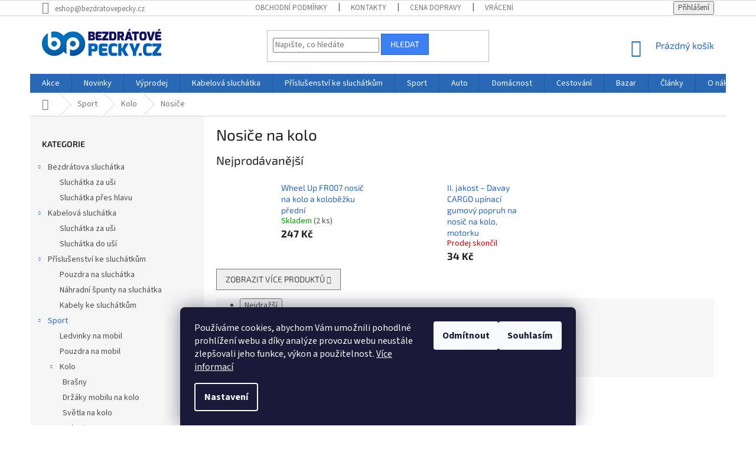

--- FILE ---
content_type: text/html; charset=utf-8
request_url: https://www.bezdratovepecky.cz/nosice-na-kolo/
body_size: 23134
content:
<!doctype html><html lang="cs" dir="ltr" class="header-background-light external-fonts-loaded"><head><meta charset="utf-8" /><meta name="viewport" content="width=device-width,initial-scale=1" /><title>Nosič na kolo</title><link rel="preconnect" href="https://cdn.myshoptet.com" /><link rel="dns-prefetch" href="https://cdn.myshoptet.com" /><link rel="preload" href="https://cdn.myshoptet.com/prj/dist/master/cms/libs/jquery/jquery-1.11.3.min.js" as="script" /><link href="https://cdn.myshoptet.com/prj/dist/master/cms/templates/frontend_templates/shared/css/font-face/source-sans-3.css" rel="stylesheet"><link href="https://cdn.myshoptet.com/prj/dist/master/cms/templates/frontend_templates/shared/css/font-face/exo-2.css" rel="stylesheet"><link href="https://cdn.myshoptet.com/prj/dist/master/shop/dist/font-shoptet-11.css.62c94c7785ff2cea73b2.css" rel="stylesheet"><script>
dataLayer = [];
dataLayer.push({'shoptet' : {
    "pageId": 980,
    "pageType": "category",
    "currency": "CZK",
    "currencyInfo": {
        "decimalSeparator": ",",
        "exchangeRate": 1,
        "priceDecimalPlaces": 2,
        "symbol": "K\u010d",
        "symbolLeft": 0,
        "thousandSeparator": " "
    },
    "language": "cs",
    "projectId": 141581,
    "category": {
        "guid": "69be4c75-e4aa-11ea-a065-0cc47a6c92bc",
        "path": "Sportovn\u00ed vybaven\u00ed, pom\u016fcky | Cyklo vybaven\u00ed na kolo | Nosi\u010de na kolo",
        "parentCategoryGuid": "d4d349df-cd6d-11e8-a5ba-0cc47a6c92bc"
    },
    "cartInfo": {
        "id": null,
        "freeShipping": false,
        "freeShippingFrom": 1000,
        "leftToFreeGift": {
            "formattedPrice": "0 K\u010d",
            "priceLeft": 0
        },
        "freeGift": false,
        "leftToFreeShipping": {
            "priceLeft": 1000,
            "dependOnRegion": 0,
            "formattedPrice": "1 000 K\u010d"
        },
        "discountCoupon": [],
        "getNoBillingShippingPrice": {
            "withoutVat": 0,
            "vat": 0,
            "withVat": 0
        },
        "cartItems": [],
        "taxMode": "ORDINARY"
    },
    "cart": [],
    "customer": {
        "priceRatio": 1,
        "priceListId": 1,
        "groupId": null,
        "registered": false,
        "mainAccount": false
    }
}});
dataLayer.push({'cookie_consent' : {
    "marketing": "denied",
    "analytics": "denied"
}});
document.addEventListener('DOMContentLoaded', function() {
    shoptet.consent.onAccept(function(agreements) {
        if (agreements.length == 0) {
            return;
        }
        dataLayer.push({
            'cookie_consent' : {
                'marketing' : (agreements.includes(shoptet.config.cookiesConsentOptPersonalisation)
                    ? 'granted' : 'denied'),
                'analytics': (agreements.includes(shoptet.config.cookiesConsentOptAnalytics)
                    ? 'granted' : 'denied')
            },
            'event': 'cookie_consent'
        });
    });
});
</script>
<meta property="og:type" content="website"><meta property="og:site_name" content="bezdratovepecky.cz"><meta property="og:url" content="https://www.bezdratovepecky.cz/nosice-na-kolo/"><meta property="og:title" content="Nosič na kolo"><meta name="author" content="BezdratovePecky.cz"><meta name="web_author" content="Shoptet.cz"><meta name="dcterms.rightsHolder" content="www.bezdratovepecky.cz"><meta name="robots" content="index,follow"><meta property="og:image" content="https://cdn.myshoptet.com/usr/www.bezdratovepecky.cz/user/front_images/hp.jpg?t=1769182178"><meta property="og:description" content="Hledáte kvalitní nosiče na kolo za zajímavou cenu? Zkuste naše ověřené nosiče"><meta name="description" content="Hledáte kvalitní nosiče na kolo za zajímavou cenu? Zkuste naše ověřené nosiče"><style>:root {--color-primary: #2968b5;--color-primary-h: 213;--color-primary-s: 63%;--color-primary-l: 44%;--color-primary-hover: #ffbb00;--color-primary-hover-h: 44;--color-primary-hover-s: 100%;--color-primary-hover-l: 50%;--color-secondary: #00c596;--color-secondary-h: 166;--color-secondary-s: 100%;--color-secondary-l: 39%;--color-secondary-hover: #ffbb00;--color-secondary-hover-h: 44;--color-secondary-hover-s: 100%;--color-secondary-hover-l: 50%;--color-tertiary: #3c80f4;--color-tertiary-h: 218;--color-tertiary-s: 89%;--color-tertiary-l: 60%;--color-tertiary-hover: #2968b5;--color-tertiary-hover-h: 213;--color-tertiary-hover-s: 63%;--color-tertiary-hover-l: 44%;--color-header-background: #ffffff;--template-font: "Source Sans 3";--template-headings-font: "Exo 2";--header-background-url: none;--cookies-notice-background: #1A1937;--cookies-notice-color: #F8FAFB;--cookies-notice-button-hover: #f5f5f5;--cookies-notice-link-hover: #27263f;--templates-update-management-preview-mode-content: "Náhled aktualizací šablony je aktivní pro váš prohlížeč."}</style>
    
    <link href="https://cdn.myshoptet.com/prj/dist/master/shop/dist/main-11.less.5a24dcbbdabfd189c152.css" rel="stylesheet" />
        
    <script>var shoptet = shoptet || {};</script>
    <script src="https://cdn.myshoptet.com/prj/dist/master/shop/dist/main-3g-header.js.05f199e7fd2450312de2.js"></script>
<!-- User include --><!-- api 473(125) html code header -->

                <style>
                    #order-billing-methods .radio-wrapper[data-guid="61016334-9b1d-11ed-8eb3-0cc47a6c92bc"]:not(.cggooglepay), #order-billing-methods .radio-wrapper[data-guid="0525cb42-66d2-11eb-a065-0cc47a6c92bc"]:not(.cgapplepay) {
                        display: none;
                    }
                </style>
                <script type="text/javascript">
                    document.addEventListener('DOMContentLoaded', function() {
                        if (getShoptetDataLayer('pageType') === 'billingAndShipping') {
                            
                try {
                    if (window.ApplePaySession && window.ApplePaySession.canMakePayments()) {
                        document.querySelector('#order-billing-methods .radio-wrapper[data-guid="0525cb42-66d2-11eb-a065-0cc47a6c92bc"]').classList.add('cgapplepay');
                    }
                } catch (err) {} 
            
                            
                const cgBaseCardPaymentMethod = {
                        type: 'CARD',
                        parameters: {
                            allowedAuthMethods: ["PAN_ONLY", "CRYPTOGRAM_3DS"],
                            allowedCardNetworks: [/*"AMEX", "DISCOVER", "INTERAC", "JCB",*/ "MASTERCARD", "VISA"]
                        }
                };
                
                function cgLoadScript(src, callback)
                {
                    var s,
                        r,
                        t;
                    r = false;
                    s = document.createElement('script');
                    s.type = 'text/javascript';
                    s.src = src;
                    s.onload = s.onreadystatechange = function() {
                        if ( !r && (!this.readyState || this.readyState == 'complete') )
                        {
                            r = true;
                            callback();
                        }
                    };
                    t = document.getElementsByTagName('script')[0];
                    t.parentNode.insertBefore(s, t);
                } 
                
                function cgGetGoogleIsReadyToPayRequest() {
                    return Object.assign(
                        {},
                        {
                            apiVersion: 2,
                            apiVersionMinor: 0
                        },
                        {
                            allowedPaymentMethods: [cgBaseCardPaymentMethod]
                        }
                    );
                }

                function onCgGooglePayLoaded() {
                    let paymentsClient = new google.payments.api.PaymentsClient({environment: 'PRODUCTION'});
                    paymentsClient.isReadyToPay(cgGetGoogleIsReadyToPayRequest()).then(function(response) {
                        if (response.result) {
                            document.querySelector('#order-billing-methods .radio-wrapper[data-guid="61016334-9b1d-11ed-8eb3-0cc47a6c92bc"]').classList.add('cggooglepay');	 	 	 	 	 
                        }
                    })
                    .catch(function(err) {});
                }
                
                cgLoadScript('https://pay.google.com/gp/p/js/pay.js', onCgGooglePayLoaded);
            
                        }
                    });
                </script> 
                
<!-- service 565(213) html code header -->
<!--
<link rel="stylesheet" type="text/css" href="https://app.visual.ws/gpwebpay_shoptet/shoptet.css">
<script async defer type="text/javascript" src="https://app.visual.ws/gpwebpay_shoptet/shoptet.js"></script>
-->
<!-- project html code header -->
<link rel="apple-touch-icon" sizes="180x180" href="/user/documents/apple-touch-icon.png">
<link rel="icon" type="image/png" href="/user/documents/favicon-32x32.png" sizes="32x32">
<link rel="icon" type="image/png" href="/user/documents/favicon-16x16.png" sizes="16x16">
<link rel="manifest" href="/user/documents/manifest.json">
<link rel="mask-icon" href="/user/documents/safari-pinned-tab.svg" color="#0062aa">
<link rel="shortcut icon" href="/user/documents/favicon.ico">
<meta name="msapplication-config" content="/user/documents/browserconfig.xml">
<meta name="theme-color" content="#ffffff">


<script type="text/javascript"> $(document).ready(function(){ $('.contacts-email a').html('Email'); }); </script>


<link rel="stylesheet" type="text/css" href="/user/documents/upload/css/upravy.css" />

<style media="screen" type="text/css">
/*změna textu v košíku*/
div.extra.delivery strong:after {
  content: " Na výdejní místa.";
}
/*úprava pozicování horních bannerů na úvodní stránce*/
div.next-to-carousel-banners {text-align:center;}
div.next-to-carousel-banners .banner-wrapper {float:left; width:33%; margin-top:20px !important;}

/*úprava barvy pro Odhadované doručení*/
.delivery-time {color: black;}
.delivery-time-label {color: black;}
/* napsání v košíku za datum doručení že se jedná o odhad */
.cart-wrapper .delivery-time::after {
  content: "(ODHAD!)";
}
</style>
<!-- /User include --><link rel="canonical" href="https://www.bezdratovepecky.cz/nosice-na-kolo/" />    <script>
        var _hwq = _hwq || [];
        _hwq.push(['setKey', 'A7CAF9F14B8A918ED43FA1FC1790A9CE']);
        _hwq.push(['setTopPos', '230']);
        _hwq.push(['showWidget', '21']);
        (function() {
            var ho = document.createElement('script');
            ho.src = 'https://cz.im9.cz/direct/i/gjs.php?n=wdgt&sak=A7CAF9F14B8A918ED43FA1FC1790A9CE';
            var s = document.getElementsByTagName('script')[0]; s.parentNode.insertBefore(ho, s);
        })();
    </script>
<style>/* custom background */@media (min-width: 992px) {body {background-position: left top;background-repeat: repeat !important;background-attachment: fixed;}}</style>    <!-- Global site tag (gtag.js) - Google Analytics -->
    <script async src="https://www.googletagmanager.com/gtag/js?id=G-8BVE6BHXC1"></script>
    <script>
        
        window.dataLayer = window.dataLayer || [];
        function gtag(){dataLayer.push(arguments);}
        

                    console.debug('default consent data');

            gtag('consent', 'default', {"ad_storage":"denied","analytics_storage":"denied","ad_user_data":"denied","ad_personalization":"denied","wait_for_update":500});
            dataLayer.push({
                'event': 'default_consent'
            });
        
        gtag('js', new Date());

                gtag('config', 'UA-94019953-1', { 'groups': "UA" });
        
                gtag('config', 'G-8BVE6BHXC1', {"groups":"GA4","send_page_view":false,"content_group":"category","currency":"CZK","page_language":"cs"});
        
                gtag('config', 'AW-1025768356', {"allow_enhanced_conversions":true});
        
        
        
        
        
                    gtag('event', 'page_view', {"send_to":"GA4","page_language":"cs","content_group":"category","currency":"CZK"});
        
        
        
        
        
        
        
        
        
        
        
        
        
        document.addEventListener('DOMContentLoaded', function() {
            if (typeof shoptet.tracking !== 'undefined') {
                for (var id in shoptet.tracking.bannersList) {
                    gtag('event', 'view_promotion', {
                        "send_to": "UA",
                        "promotions": [
                            {
                                "id": shoptet.tracking.bannersList[id].id,
                                "name": shoptet.tracking.bannersList[id].name,
                                "position": shoptet.tracking.bannersList[id].position
                            }
                        ]
                    });
                }
            }

            shoptet.consent.onAccept(function(agreements) {
                if (agreements.length !== 0) {
                    console.debug('gtag consent accept');
                    var gtagConsentPayload =  {
                        'ad_storage': agreements.includes(shoptet.config.cookiesConsentOptPersonalisation)
                            ? 'granted' : 'denied',
                        'analytics_storage': agreements.includes(shoptet.config.cookiesConsentOptAnalytics)
                            ? 'granted' : 'denied',
                                                                                                'ad_user_data': agreements.includes(shoptet.config.cookiesConsentOptPersonalisation)
                            ? 'granted' : 'denied',
                        'ad_personalization': agreements.includes(shoptet.config.cookiesConsentOptPersonalisation)
                            ? 'granted' : 'denied',
                        };
                    console.debug('update consent data', gtagConsentPayload);
                    gtag('consent', 'update', gtagConsentPayload);
                    dataLayer.push(
                        { 'event': 'update_consent' }
                    );
                }
            });
        });
    </script>
</head><body class="desktop id-980 in-nosice-na-kolo template-11 type-category multiple-columns-body columns-3 ums_forms_redesign--off ums_a11y_category_page--on ums_discussion_rating_forms--off ums_flags_display_unification--on ums_a11y_login--on mobile-header-version-0"><noscript>
    <style>
        #header {
            padding-top: 0;
            position: relative !important;
            top: 0;
        }
        .header-navigation {
            position: relative !important;
        }
        .overall-wrapper {
            margin: 0 !important;
        }
        body:not(.ready) {
            visibility: visible !important;
        }
    </style>
    <div class="no-javascript">
        <div class="no-javascript__title">Musíte změnit nastavení vašeho prohlížeče</div>
        <div class="no-javascript__text">Podívejte se na: <a href="https://www.google.com/support/bin/answer.py?answer=23852">Jak povolit JavaScript ve vašem prohlížeči</a>.</div>
        <div class="no-javascript__text">Pokud používáte software na blokování reklam, může být nutné povolit JavaScript z této stránky.</div>
        <div class="no-javascript__text">Děkujeme.</div>
    </div>
</noscript>

        <div id="fb-root"></div>
        <script>
            window.fbAsyncInit = function() {
                FB.init({
//                    appId            : 'your-app-id',
                    autoLogAppEvents : true,
                    xfbml            : true,
                    version          : 'v19.0'
                });
            };
        </script>
        <script async defer crossorigin="anonymous" src="https://connect.facebook.net/cs_CZ/sdk.js"></script>    <div class="siteCookies siteCookies--bottom siteCookies--dark js-siteCookies" role="dialog" data-testid="cookiesPopup" data-nosnippet>
        <div class="siteCookies__form">
            <div class="siteCookies__content">
                <div class="siteCookies__text">
                    Používáme cookies, abychom Vám umožnili pohodlné prohlížení webu a díky analýze provozu webu neustále zlepšovali jeho funkce, výkon a použitelnost. <a href="/obchodni-podminky/">Více informací</a>
                </div>
                <p class="siteCookies__links">
                    <button class="siteCookies__link js-cookies-settings" aria-label="Nastavení cookies" data-testid="cookiesSettings">Nastavení</button>
                </p>
            </div>
            <div class="siteCookies__buttonWrap">
                                    <button class="siteCookies__button js-cookiesConsentSubmit" value="reject" aria-label="Odmítnout cookies" data-testid="buttonCookiesReject">Odmítnout</button>
                                <button class="siteCookies__button js-cookiesConsentSubmit" value="all" aria-label="Přijmout cookies" data-testid="buttonCookiesAccept">Souhlasím</button>
            </div>
        </div>
        <script>
            document.addEventListener("DOMContentLoaded", () => {
                const siteCookies = document.querySelector('.js-siteCookies');
                document.addEventListener("scroll", shoptet.common.throttle(() => {
                    const st = document.documentElement.scrollTop;
                    if (st > 1) {
                        siteCookies.classList.add('siteCookies--scrolled');
                    } else {
                        siteCookies.classList.remove('siteCookies--scrolled');
                    }
                }, 100));
            });
        </script>
    </div>
<a href="#content" class="skip-link sr-only">Přejít na obsah</a><div class="overall-wrapper"><div class="user-action"><div class="container">
    <div class="user-action-in">
                    <div id="login" class="user-action-login popup-widget login-widget" role="dialog" aria-labelledby="loginHeading">
        <div class="popup-widget-inner">
                            <h2 id="loginHeading">Přihlášení k vašemu účtu</h2><div id="customerLogin"><form action="/action/Customer/Login/" method="post" id="formLoginIncluded" class="csrf-enabled formLogin" data-testid="formLogin"><input type="hidden" name="referer" value="" /><div class="form-group"><div class="input-wrapper email js-validated-element-wrapper no-label"><input type="email" name="email" class="form-control" autofocus placeholder="E-mailová adresa (např. jan@novak.cz)" data-testid="inputEmail" autocomplete="email" required /></div></div><div class="form-group"><div class="input-wrapper password js-validated-element-wrapper no-label"><input type="password" name="password" class="form-control" placeholder="Heslo" data-testid="inputPassword" autocomplete="current-password" required /><span class="no-display">Nemůžete vyplnit toto pole</span><input type="text" name="surname" value="" class="no-display" /></div></div><div class="form-group"><div class="login-wrapper"><button type="submit" class="btn btn-secondary btn-text btn-login" data-testid="buttonSubmit">Přihlásit se</button><div class="password-helper"><a href="/registrace/" data-testid="signup" rel="nofollow">Nová registrace</a><a href="/klient/zapomenute-heslo/" rel="nofollow">Zapomenuté heslo</a></div></div></div></form>
</div>                    </div>
    </div>

                            <div id="cart-widget" class="user-action-cart popup-widget cart-widget loader-wrapper" data-testid="popupCartWidget" role="dialog" aria-hidden="true">
    <div class="popup-widget-inner cart-widget-inner place-cart-here">
        <div class="loader-overlay">
            <div class="loader"></div>
        </div>
    </div>

    <div class="cart-widget-button">
        <a href="/kosik/" class="btn btn-conversion" id="continue-order-button" rel="nofollow" data-testid="buttonNextStep">Pokračovat do košíku</a>
    </div>
</div>
            </div>
</div>
</div><div class="top-navigation-bar" data-testid="topNavigationBar">

    <div class="container">

        <div class="top-navigation-contacts">
            <strong>Zákaznická podpora:</strong><a href="mailto:eshop@bezdratovepecky.cz" class="project-email" data-testid="contactboxEmail"><span>eshop@bezdratovepecky.cz</span></a>        </div>

                            <div class="top-navigation-menu">
                <div class="top-navigation-menu-trigger"></div>
                <ul class="top-navigation-bar-menu">
                                            <li class="top-navigation-menu-item-39">
                            <a href="/obchodni-podminky/">Obchodní podmínky</a>
                        </li>
                                            <li class="top-navigation-menu-item-29">
                            <a href="/kontakty/">Kontakty</a>
                        </li>
                                            <li class="top-navigation-menu-item-703">
                            <a href="/cena-dopravy/">Cena dopravy</a>
                        </li>
                                            <li class="top-navigation-menu-item-715">
                            <a href="/vraceni-zbozi-do-14-dnu/">Vrácení zboží do 14 dnů</a>
                        </li>
                                            <li class="top-navigation-menu-item-718">
                            <a href="/reklamace/">Reklamace</a>
                        </li>
                                            <li class="top-navigation-menu-item-721">
                            <a href="/vydejni-mista/">Výdejní místa</a>
                        </li>
                                            <li class="top-navigation-menu-item-682">
                            <a href="/nase-novinky/">Články</a>
                        </li>
                                    </ul>
                <ul class="top-navigation-bar-menu-helper"></ul>
            </div>
        
        <div class="top-navigation-tools">
            <div class="responsive-tools">
                <a href="#" class="toggle-window" data-target="search" aria-label="Hledat" data-testid="linkSearchIcon"></a>
                                                            <a href="#" class="toggle-window" data-target="login"></a>
                                                    <a href="#" class="toggle-window" data-target="navigation" aria-label="Menu" data-testid="hamburgerMenu"></a>
            </div>
                        <button class="top-nav-button top-nav-button-login toggle-window" type="button" data-target="login" aria-haspopup="dialog" aria-controls="login" aria-expanded="false" data-testid="signin"><span>Přihlášení</span></button>        </div>

    </div>

</div>
<header id="header"><div class="container navigation-wrapper">
    <div class="header-top">
        <div class="site-name-wrapper">
            <div class="site-name"><a href="/" data-testid="linkWebsiteLogo"><img src="https://cdn.myshoptet.com/usr/www.bezdratovepecky.cz/user/logos/bezdratove-bluetooth-sluchatka-pecky-logo-7.png" alt="BezdratovePecky.cz" fetchpriority="low" /></a></div>        </div>
        <div class="search" itemscope itemtype="https://schema.org/WebSite">
            <meta itemprop="headline" content="Nosiče na kolo"/><meta itemprop="url" content="https://www.bezdratovepecky.cz"/><meta itemprop="text" content="Hledáte kvalitní nosiče na kolo za zajímavou cenu? Zkuste naše ověřené nosiče"/>            <form action="/action/ProductSearch/prepareString/" method="post"
    id="formSearchForm" class="search-form compact-form js-search-main"
    itemprop="potentialAction" itemscope itemtype="https://schema.org/SearchAction" data-testid="searchForm">
    <fieldset>
        <meta itemprop="target"
            content="https://www.bezdratovepecky.cz/vyhledavani/?string={string}"/>
        <input type="hidden" name="language" value="cs"/>
        
            
<input
    type="search"
    name="string"
        class="query-input form-control search-input js-search-input"
    placeholder="Napište, co hledáte"
    autocomplete="off"
    required
    itemprop="query-input"
    aria-label="Vyhledávání"
    data-testid="searchInput"
>
            <button type="submit" class="btn btn-default" data-testid="searchBtn">Hledat</button>
        
    </fieldset>
</form>
        </div>
        <div class="navigation-buttons">
                
    <a href="/kosik/" class="btn btn-icon toggle-window cart-count" data-target="cart" data-hover="true" data-redirect="true" data-testid="headerCart" rel="nofollow" aria-haspopup="dialog" aria-expanded="false" aria-controls="cart-widget">
        
                <span class="sr-only">Nákupní košík</span>
        
            <span class="cart-price visible-lg-inline-block" data-testid="headerCartPrice">
                                    Prázdný košík                            </span>
        
    
            </a>
        </div>
    </div>
    <nav id="navigation" aria-label="Hlavní menu" data-collapsible="true"><div class="navigation-in menu"><ul class="menu-level-1" role="menubar" data-testid="headerMenuItems"><li class="menu-item-1130" role="none"><a href="/akce/" data-testid="headerMenuItem" role="menuitem" aria-expanded="false"><b>Akce</b></a></li>
<li class="menu-item-1106" role="none"><a href="/novinky/" data-testid="headerMenuItem" role="menuitem" aria-expanded="false"><b>Novinky</b></a></li>
<li class="menu-item-1133" role="none"><a href="/vyprodej/" data-testid="headerMenuItem" role="menuitem" aria-expanded="false"><b>Výprodej</b></a></li>
<li class="menu-item-765" role="none"><a href="/sluchatka-s-kabelem/" data-testid="headerMenuItem" role="menuitem" aria-expanded="false"><b>Kabelová sluchátka</b></a></li>
<li class="menu-item-750" role="none"><a href="/prislusenstvi-ke-sluchatkum/" data-testid="headerMenuItem" role="menuitem" aria-expanded="false"><b>Příslušenství ke sluchátkům</b></a></li>
<li class="menu-item-835" role="none"><a href="/sportovni-vybaveni-pomucky/" data-testid="headerMenuItem" role="menuitem" aria-expanded="false"><b>Sport</b></a></li>
<li class="menu-item-877" role="none"><a href="/doplnky-a-vychytavky-do-auta/" data-testid="headerMenuItem" role="menuitem" aria-expanded="false"><b>Auto</b></a></li>
<li class="menu-item-968" role="none"><a href="/vybaveni-do-domacnosti/" data-testid="headerMenuItem" role="menuitem" aria-expanded="false"><b>Domácnost</b></a></li>
<li class="menu-item-1121" role="none"><a href="/cestovani/" data-testid="headerMenuItem" role="menuitem" aria-expanded="false"><b>Cestování</b></a></li>
<li class="menu-item-774" role="none"><a href="/bazar/" data-testid="headerMenuItem" role="menuitem" aria-expanded="false"><b>Bazar</b></a></li>
<li class="menu-item-682" role="none"><a href="/nase-novinky/" data-testid="headerMenuItem" role="menuitem" aria-expanded="false"><b>Články</b></a></li>
<li class="menu-item-730" role="none"><a href="/vse-o-nakupu/" data-testid="headerMenuItem" role="menuitem" aria-expanded="false"><b>O nákupu</b></a></li>
<li class="appended-category menu-item-685 ext" role="none"><a href="/bezdratova-sluchatka/"><b>Bezdrátova sluchátka</b><span class="submenu-arrow" role="menuitem"></span></a><ul class="menu-level-2 menu-level-2-appended" role="menu"><li class="menu-item-700" role="none"><a href="/bezdratova-sluchatka-za-usi/" data-testid="headerMenuItem" role="menuitem"><span>Sluchátka za uši</span></a></li><li class="menu-item-738" role="none"><a href="/bezdratova-sluchatka-pres-hlavu/" data-testid="headerMenuItem" role="menuitem"><span>Sluchátka přes hlavu</span></a></li></ul></li><li class="appended-category menu-item-1030" role="none"><a href="/foto-stativy--selfie-tyce/"><b>Foto</b></a></li></ul></div><span class="navigation-close"></span></nav><div class="menu-helper" data-testid="hamburgerMenu"><span>Více</span></div>
</div></header><!-- / header -->


                    <div class="container breadcrumbs-wrapper">
            <div class="breadcrumbs navigation-home-icon-wrapper" itemscope itemtype="https://schema.org/BreadcrumbList">
                                                                            <span id="navigation-first" data-basetitle="BezdratovePecky.cz" itemprop="itemListElement" itemscope itemtype="https://schema.org/ListItem">
                <a href="/" itemprop="item" class="navigation-home-icon"><span class="sr-only" itemprop="name">Domů</span></a>
                <span class="navigation-bullet">/</span>
                <meta itemprop="position" content="1" />
            </span>
                                <span id="navigation-1" itemprop="itemListElement" itemscope itemtype="https://schema.org/ListItem">
                <a href="/sportovni-vybaveni-pomucky/" itemprop="item" data-testid="breadcrumbsSecondLevel"><span itemprop="name">Sport</span></a>
                <span class="navigation-bullet">/</span>
                <meta itemprop="position" content="2" />
            </span>
                                <span id="navigation-2" itemprop="itemListElement" itemscope itemtype="https://schema.org/ListItem">
                <a href="/vybaveni-na-kolo-cyklo/" itemprop="item" data-testid="breadcrumbsSecondLevel"><span itemprop="name">Kolo</span></a>
                <span class="navigation-bullet">/</span>
                <meta itemprop="position" content="3" />
            </span>
                                            <span id="navigation-3" itemprop="itemListElement" itemscope itemtype="https://schema.org/ListItem" data-testid="breadcrumbsLastLevel">
                <meta itemprop="item" content="https://www.bezdratovepecky.cz/nosice-na-kolo/" />
                <meta itemprop="position" content="4" />
                <span itemprop="name" data-title="Nosiče na kolo">Nosiče</span>
            </span>
            </div>
        </div>
    
<div id="content-wrapper" class="container content-wrapper">
    
    <div class="content-wrapper-in">
                                                <aside class="sidebar sidebar-left"  data-testid="sidebarMenu">
                                                                                                <div class="sidebar-inner">
                                                                                                        <div class="box box-bg-variant box-categories">    <div class="skip-link__wrapper">
        <span id="categories-start" class="skip-link__target js-skip-link__target sr-only" tabindex="-1">&nbsp;</span>
        <a href="#categories-end" class="skip-link skip-link--start sr-only js-skip-link--start">Přeskočit kategorie</a>
    </div>

<h4>Kategorie</h4>


<div id="categories"><div class="categories cat-01 expandable expanded" id="cat-685"><div class="topic"><a href="/bezdratova-sluchatka/">Bezdrátova sluchátka<span class="cat-trigger">&nbsp;</span></a></div>

                    <ul class=" expanded">
                                        <li >
                <a href="/bezdratova-sluchatka-za-usi/">
                    Sluchátka za uši
                                    </a>
                                                                </li>
                                <li >
                <a href="/bezdratova-sluchatka-pres-hlavu/">
                    Sluchátka přes hlavu
                                    </a>
                                                                </li>
                </ul>
    </div><div class="categories cat-02 expandable expanded" id="cat-765"><div class="topic"><a href="/sluchatka-s-kabelem/">Kabelová sluchátka<span class="cat-trigger">&nbsp;</span></a></div>

                    <ul class=" expanded">
                                        <li >
                <a href="/sluchatka-s-kabelem-za-usi/">
                    Sluchátka za uši
                                    </a>
                                                                </li>
                                <li >
                <a href="/klasicke-kabelove-spunty-do-usi/">
                    Sluchátka do uší
                                    </a>
                                                                </li>
                </ul>
    </div><div class="categories cat-01 expandable expanded" id="cat-750"><div class="topic"><a href="/prislusenstvi-ke-sluchatkum/">Příslušenství ke sluchátkům<span class="cat-trigger">&nbsp;</span></a></div>

                    <ul class=" expanded">
                                        <li >
                <a href="/pouzdra-na-sluchatka/">
                    Pouzdra na sluchátka
                                    </a>
                                                                </li>
                                <li >
                <a href="/nahradni-spunty-na-sluchatka/">
                    Náhradní špunty na sluchátka
                                    </a>
                                                                </li>
                                <li >
                <a href="/kabely-ke-sluchatkum/">
                    Kabely ke sluchátkům
                                    </a>
                                                                </li>
                </ul>
    </div><div class="categories cat-02 expandable active expanded" id="cat-835"><div class="topic child-active"><a href="/sportovni-vybaveni-pomucky/">Sport<span class="cat-trigger">&nbsp;</span></a></div>

                    <ul class=" active expanded">
                                        <li >
                <a href="/ledvinky-opasky-na-mobil-a-behani/">
                    Ledvinky na mobil
                                    </a>
                                                                </li>
                                <li >
                <a href="/sportovni-pouzdra-na-mobil-na-ruku/">
                    Pouzdra na mobil
                                    </a>
                                                                </li>
                                <li class="
                                 expandable                 expanded                ">
                <a href="/vybaveni-na-kolo-cyklo/">
                    Kolo
                    <span class="cat-trigger">&nbsp;</span>                </a>
                                                            

                    <ul class=" active expanded">
                                        <li >
                <a href="/tasky-brasny-na-kolo/">
                    Brašny
                                    </a>
                                                                </li>
                                <li >
                <a href="/drzaky-mobilu-na-kolo/">
                    Držáky mobilu na kolo
                                    </a>
                                                                </li>
                                <li >
                <a href="/svetla-na-kolo-baterky/">
                    Světla na kolo
                                    </a>
                                                                </li>
                                <li >
                <a href="/cyklisticke-rukavice-na-kolo/">
                    Rukavice
                                    </a>
                                                                </li>
                                <li >
                <a href="/rukojeti-gripy-na-kolo/">
                    Gripy, rukojeti
                                    </a>
                                                                </li>
                                <li >
                <a href="/cyklo-gelova-sedla-na-kolo/">
                    Sedla
                                    </a>
                                                                </li>
                                <li >
                <a href="/cyklo-pumpicky-a-hustilky-na-kolo/">
                    Pumpičky
                                    </a>
                                                                </li>
                                <li >
                <a href="/blatniky-na-horske-silnicni-kolo/">
                    Blatníky
                                    </a>
                                                                </li>
                                <li >
                <a href="/sady-cyklo-naradi-na-jizdni-kolo/">
                    Nářadí
                                    </a>
                                                                </li>
                                <li >
                <a href="/zamky-na-kolo/">
                    Zámky
                                    </a>
                                                                </li>
                                <li >
                <a href="/pedaly-a-slapky-na-kolo/">
                    Pedály
                                    </a>
                                                                </li>
                                <li >
                <a href="/drzaky-na-lahev-na-kolo--kosiky-na-lahve/">
                    Držáky na lahev
                                    </a>
                                                                </li>
                                <li class="
                active                                                 ">
                <a href="/nosice-na-kolo/">
                    Nosiče
                                    </a>
                                                                </li>
                                <li >
                <a href="/brzdy-na-kolo-spalky/">
                    Brzdy
                                    </a>
                                                                </li>
                                <li >
                <a href="/duse-na-kolo/">
                    Duše
                                    </a>
                                                                </li>
                                <li >
                <a href="/stojanky-na-kolo/">
                    Stojánky
                                    </a>
                                                                </li>
                                <li >
                <a href="/zpetna-zrcatka-na-kolo/">
                    Zrcátka
                                    </a>
                                                                </li>
                                <li >
                <a href="/zvonky-na-kolo/">
                    Zvonky
                                    </a>
                                                                </li>
                </ul>
    
                                                </li>
                                <li class="
                                 expandable                                 external">
                <a href="/sportovni-obleceni-a-doplnky/">
                    Oblečení, doplňky
                    <span class="cat-trigger">&nbsp;</span>                </a>
                                                            

    
                                                </li>
                                <li >
                <a href="/posilovani-fitness-stroje-vybaveni/">
                    Posilování, fitness
                                    </a>
                                                                </li>
                                <li >
                <a href="/letajici-draci/">
                    Létající draci
                                    </a>
                                                                </li>
                                <li >
                <a href="/masazni-pomucky/">
                    Masážní pomůcky
                                    </a>
                                                                </li>
                </ul>
    </div><div class="categories cat-01 expandable expanded" id="cat-877"><div class="topic"><a href="/doplnky-a-vychytavky-do-auta/">Auto<span class="cat-trigger">&nbsp;</span></a></div>

                    <ul class=" expanded">
                                        <li >
                <a href="/drzaky-mobilu-do-auta/">
                    Držáky mobilu do auta
                                    </a>
                                                                </li>
                                <li >
                <a href="/cestovni-polstare-do-auta/">
                    Cestovní polštáře do auta
                                    </a>
                                                                </li>
                </ul>
    </div><div class="categories cat-02 expandable expanded" id="cat-968"><div class="topic"><a href="/vybaveni-do-domacnosti/">Domácnost<span class="cat-trigger">&nbsp;</span></a></div>

                    <ul class=" expanded">
                                        <li >
                <a href="/podsedaky-na-zidle--podlozky-na-sezeni/">
                    Podsedáky
                                    </a>
                                                                </li>
                                <li >
                <a href="/organizery/">
                    Organizéry
                                    </a>
                                                                </li>
                                <li >
                <a href="/hudebni-nastroje-kalimby/">
                    Hudební nástroje
                                    </a>
                                                                </li>
                                <li >
                <a href="/masky-na-spani/">
                    Masky na spaní
                                    </a>
                                                                </li>
                                <li >
                <a href="/klipy-na-potravinove-folie--sacky/">
                    Klipsy na sáčky
                                    </a>
                                                                </li>
                                <li >
                <a href="/hlavolamy/">
                    Hlavolamy
                                    </a>
                                                                </li>
                                <li >
                <a href="/hracky-pro-kocky/">
                    Hračky pro kočky
                                    </a>
                                                                </li>
                                <li >
                <a href="/polstare/">
                    Polštáře
                                    </a>
                                                                </li>
                                <li >
                <a href="/termo-tasky-cestovni-brasny--svacinove-boxy/">
                    Svačinové brašny
                                    </a>
                                                                </li>
                                <li >
                <a href="/adventni-kalendare/">
                    Adventní kalendáře
                                    </a>
                                                                </li>
                                <li >
                <a href="/drzaky-pro-monitory--stojany-na-monitor/">
                    Držáky na monitor
                                    </a>
                                                                </li>
                                <li >
                <a href="/delice-mistnosti--zasteny--zavesy--paravany/">
                    Děliče místnosti
                                    </a>
                                                                </li>
                </ul>
    </div><div class="categories cat-01 expandable expanded" id="cat-1121"><div class="topic"><a href="/cestovani/">Cestování<span class="cat-trigger">&nbsp;</span></a></div>

                    <ul class=" expanded">
                                        <li >
                <a href="/cestovni-polstare-a-polstarky/">
                    Cestovní polštáře a polštářky
                                    </a>
                                                                </li>
                                <li >
                <a href="/vychytavky-na-cestovani/">
                    Vychytávky na cestování
                                    </a>
                                                                </li>
                </ul>
    </div><div class="categories cat-02 expanded" id="cat-1030"><div class="topic"><a href="/foto-stativy--selfie-tyce/">Foto<span class="cat-trigger">&nbsp;</span></a></div></div><div class="categories cat-01 external" id="cat-774"><div class="topic"><a href="/bazar/">Bazar<span class="cat-trigger">&nbsp;</span></a></div></div><div class="categories cat-02 expanded" id="cat-1106"><div class="topic"><a href="/novinky/">Novinky<span class="cat-trigger">&nbsp;</span></a></div></div><div class="categories cat-01 expanded" id="cat-1130"><div class="topic"><a href="/akce/">Akce<span class="cat-trigger">&nbsp;</span></a></div></div><div class="categories cat-02 expanded" id="cat-1133"><div class="topic"><a href="/vyprodej/">Výprodej<span class="cat-trigger">&nbsp;</span></a></div></div>        </div>

    <div class="skip-link__wrapper">
        <a href="#categories-start" class="skip-link skip-link--end sr-only js-skip-link--end" tabindex="-1" hidden>Přeskočit kategorie</a>
        <span id="categories-end" class="skip-link__target js-skip-link__target sr-only" tabindex="-1">&nbsp;</span>
    </div>
</div>
                                                                                                            <div class="box box-bg-default box-sm box-filters"><div id="filters-default-position" data-filters-default-position="left"></div><div class="filters-wrapper"><div id="filters" class="filters visible"><div class="slider-wrapper"><h4><span>Cena</span></h4><div class="slider-header"><span class="from"><span id="min">34</span> Kč</span><span class="to"><span id="max">247</span> Kč</span></div><div class="slider-content"><div id="slider" class="param-price-filter"></div></div><span id="currencyExchangeRate" class="no-display">1</span><span id="categoryMinValue" class="no-display">34</span><span id="categoryMaxValue" class="no-display">247</span></div><form action="/action/ProductsListing/setPriceFilter/" method="post" id="price-filter-form"><fieldset id="price-filter"><input type="hidden" value="34" name="priceMin" id="price-value-min" /><input type="hidden" value="247" name="priceMax" id="price-value-max" /><input type="hidden" name="referer" value="/nosice-na-kolo/" /></fieldset></form><div class="filter-sections"><div class="filter-section filter-section-boolean"><div class="param-filter-top"><form action="/action/ProductsListing/setStockFilter/" method="post"><fieldset><div><input type="checkbox" value="1" name="stock" id="stock" data-url="https://www.bezdratovepecky.cz/nosice-na-kolo/?stock=1" data-filter-id="1" data-filter-code="stock"  autocomplete="off" /><label for="stock" class="filter-label">Na skladě <span class="filter-count">1</span></label></div><input type="hidden" name="referer" value="/nosice-na-kolo/" /></fieldset></form><form action="/action/ProductsListing/setDoubledotFilter/" method="post"><fieldset><div><input data-url="https://www.bezdratovepecky.cz/nosice-na-kolo/?dd=1" data-filter-id="1" data-filter-code="dd" type="checkbox" name="dd[]" id="dd[]1" value="1"  disabled="disabled" autocomplete="off" /><label for="dd[]1" class="filter-label disabled ">Akce<span class="filter-count">0</span></label></div><div><input data-url="https://www.bezdratovepecky.cz/nosice-na-kolo/?dd=2" data-filter-id="2" data-filter-code="dd" type="checkbox" name="dd[]" id="dd[]2" value="2"  disabled="disabled" autocomplete="off" /><label for="dd[]2" class="filter-label disabled ">Novinka<span class="filter-count">0</span></label></div><div><input data-url="https://www.bezdratovepecky.cz/nosice-na-kolo/?dd=3" data-filter-id="3" data-filter-code="dd" type="checkbox" name="dd[]" id="dd[]3" value="3"  disabled="disabled" autocomplete="off" /><label for="dd[]3" class="filter-label disabled ">Tip<span class="filter-count">0</span></label></div><div><input data-url="https://www.bezdratovepecky.cz/nosice-na-kolo/?dd=8" data-filter-id="8" data-filter-code="dd" type="checkbox" name="dd[]" id="dd[]8" value="8"  autocomplete="off" /><label for="dd[]8" class="filter-label ">Výprodej<span class="filter-count">2</span></label></div><div><input data-url="https://www.bezdratovepecky.cz/nosice-na-kolo/?dd=11" data-filter-id="11" data-filter-code="dd" type="checkbox" name="dd[]" id="dd[]11" value="11"  autocomplete="off" /><label for="dd[]11" class="filter-label ">II. jakost<span class="filter-count">1</span></label></div><input type="hidden" name="referer" value="/nosice-na-kolo/" /></fieldset></form></div></div><div id="category-filter-hover" class="visible"><div id="manufacturer-filter" class="filter-section filter-section-manufacturer"><h4><span>Značky</span></h4><form action="/action/productsListing/setManufacturerFilter/" method="post"><fieldset><div><input data-url="https://www.bezdratovepecky.cz/nosice-na-kolo:davay/" data-filter-id="davay" data-filter-code="manufacturerId" type="checkbox" name="manufacturerId[]" id="manufacturerId[]davay" value="davay" autocomplete="off" /><label for="manufacturerId[]davay" class="filter-label">Davay&nbsp;<span class="filter-count">1</span></label></div><div><input data-url="https://www.bezdratovepecky.cz/nosice-na-kolo:wheel-up/" data-filter-id="wheel-up" data-filter-code="manufacturerId" type="checkbox" name="manufacturerId[]" id="manufacturerId[]wheel-up" value="wheel-up" autocomplete="off" /><label for="manufacturerId[]wheel-up" class="filter-label">Wheel Up&nbsp;<span class="filter-count">1</span></label></div><input type="hidden" name="referer" value="/nosice-na-kolo/" /></fieldset></form></div><div class="filter-section filter-section-count"><div class="filter-total-count">        Položek k zobrazení: <strong>2</strong>
    </div>
</div>

</div></div></div></div></div>
                                                                                                            <div class="box box-bg-variant box-sm box-topProducts">        <div class="top-products-wrapper js-top10" >
        <h4><span>Top 7 produktů</span></h4>
        <ol class="top-products">
                            <li class="display-image">
                                            <a href="/hlavolamy/chain-geometry-logicka-deskova-hra-pro-2-az-4-hrace-strategicka-stolni-hra-s-gumickami/" class="top-products-image">
                            <img src="data:image/svg+xml,%3Csvg%20width%3D%22100%22%20height%3D%22100%22%20xmlns%3D%22http%3A%2F%2Fwww.w3.org%2F2000%2Fsvg%22%3E%3C%2Fsvg%3E" alt="Triangle Chess 6688 logická desková hra pro 2 až 4 hráče strategická stolní hra s gumičkami" width="100" height="100"  data-src="https://cdn.myshoptet.com/usr/www.bezdratovepecky.cz/user/shop/related/3615-7_triangle-chess-6688-logicka-deskova-hra-pro-2-az-4-hrace-strategicka-stolni-hra-s-gumickami.jpg?66f68ad6" fetchpriority="low" />
                        </a>
                                        <a href="/hlavolamy/chain-geometry-logicka-deskova-hra-pro-2-az-4-hrace-strategicka-stolni-hra-s-gumickami/" class="top-products-content">
                        <span class="top-products-name">  Triangle Chess 6688 logická desková hra pro 2 až 4 hráče strategická stolní hra s gumičkami</span>
                        
                                                        <strong>
                                320 Kč
                                    

                            </strong>
                                                    
                    </a>
                </li>
                            <li class="display-image">
                                            <a href="/hudebni-nastroje-kalimby/huashu-lotus-hs14-15-velky-tongue-drum--opleteny-buben-15-tonu--14-36-cm--tmave-modra/" class="top-products-image">
                            <img src="data:image/svg+xml,%3Csvg%20width%3D%22100%22%20height%3D%22100%22%20xmlns%3D%22http%3A%2F%2Fwww.w3.org%2F2000%2Fsvg%22%3E%3C%2Fsvg%3E" alt="velky tongue drum buben huashu lotus 14 palcu 35 cm 15 tonu" width="100" height="100"  data-src="https://cdn.myshoptet.com/usr/www.bezdratovepecky.cz/user/shop/related/3385-10_velky-tongue-drum-buben-huashu-lotus-14-palcu-35-cm-15-tonu.jpg?647f5831" fetchpriority="low" />
                        </a>
                                        <a href="/hudebni-nastroje-kalimby/huashu-lotus-hs14-15-velky-tongue-drum--opleteny-buben-15-tonu--14-36-cm--tmave-modra/" class="top-products-content">
                        <span class="top-products-name">  Huashu Lotus HS14-15 velký Tongue drum, opletený buben 15 tónů, 14&quot;, 36 cm, tmavě modrá</span>
                        
                                                        <strong>
                                1 888 Kč
                                    

                            </strong>
                                                    
                    </a>
                </li>
                            <li class="display-image">
                                            <a href="/organizery/teleskopicke-policky-do-koupelny--koupelnovy-regal--rohova-policka-do-sprchy-taffware-snj201/" class="top-products-image">
                            <img src="data:image/svg+xml,%3Csvg%20width%3D%22100%22%20height%3D%22100%22%20xmlns%3D%22http%3A%2F%2Fwww.w3.org%2F2000%2Fsvg%22%3E%3C%2Fsvg%3E" alt="teleskopicky koupelnovy regal taffware snj201" width="100" height="100"  data-src="https://cdn.myshoptet.com/usr/www.bezdratovepecky.cz/user/shop/related/3600-12_teleskopicky-koupelnovy-regal-taffware-snj201.jpg?6655bba7" fetchpriority="low" />
                        </a>
                                        <a href="/organizery/teleskopicke-policky-do-koupelny--koupelnovy-regal--rohova-policka-do-sprchy-taffware-snj201/" class="top-products-content">
                        <span class="top-products-name">  Teleskopické poličky do koupelny, koupelnový regál, rohová polička do sprchy Taffware SNJ201</span>
                        
                                                        <strong>
                                1 336 Kč
                                    

                            </strong>
                                                    
                    </a>
                </li>
                            <li class="display-image">
                                            <a href="/vesty--bundy/aonijie-a107-nouzova-deka--termofolie--prikryvka/" class="top-products-image">
                            <img src="data:image/svg+xml,%3Csvg%20width%3D%22100%22%20height%3D%22100%22%20xmlns%3D%22http%3A%2F%2Fwww.w3.org%2F2000%2Fsvg%22%3E%3C%2Fsvg%3E" alt="hlinikova alu folie nouzova deka z hliniku kovova alobal aonijie a107" width="100" height="100"  data-src="https://cdn.myshoptet.com/usr/www.bezdratovepecky.cz/user/shop/related/761-1_hlinikova-alu-folie-nouzova-deka-z-hliniku-kovova-alobal-aonijie-a107.jpg?5d41655b" fetchpriority="low" />
                        </a>
                                        <a href="/vesty--bundy/aonijie-a107-nouzova-deka--termofolie--prikryvka/" class="top-products-content">
                        <span class="top-products-name">  Aonijie A107 nouzová deka, termofólie, přikrývka 160 x 210 cm</span>
                        
                                                        <strong>
                                34 Kč
                                    

                            </strong>
                                                    
                    </a>
                </li>
                            <li class="display-image">
                                            <a href="/nahradni-spunty-na-sluchatka/qkz-nahradni-spunty-nastavce-z-pametove-peny-1-par-t400/" class="top-products-image">
                            <img src="data:image/svg+xml,%3Csvg%20width%3D%22100%22%20height%3D%22100%22%20xmlns%3D%22http%3A%2F%2Fwww.w3.org%2F2000%2Fsvg%22%3E%3C%2Fsvg%3E" alt="QKZ T400 náhradní špunty nástavce na sluchátka z paměťové pěny 1 pár" width="100" height="100"  data-src="https://cdn.myshoptet.com/usr/www.bezdratovepecky.cz/user/shop/related/129-4_qkz-t400-nahradni-spunty-nastavce-na-sluchatka-z-pametove-peny-1-par.jpg?5d41655b" fetchpriority="low" />
                        </a>
                                        <a href="/nahradni-spunty-na-sluchatka/qkz-nahradni-spunty-nastavce-z-pametove-peny-1-par-t400/" class="top-products-content">
                        <span class="top-products-name">  QKZ T400 náhradní špunty nástavce na sluchátka z paměťové pěny 1 pár</span>
                        
                                                        <strong>
                                64 Kč
                                    

                            </strong>
                                                    
                    </a>
                </li>
                            <li class="display-image">
                                            <a href="/nahradni-spunty-na-sluchatka/penove-spunty-na-sluchatka--nahradni-silikonove-spunty-s-pametovou-penou-hxsy-sfc/" class="top-products-image">
                            <img src="data:image/svg+xml,%3Csvg%20width%3D%22100%22%20height%3D%22100%22%20xmlns%3D%22http%3A%2F%2Fwww.w3.org%2F2000%2Fsvg%22%3E%3C%2Fsvg%3E" alt="spunty na sluchatka z pametove peny HXSY SFC n" width="100" height="100"  data-src="https://cdn.myshoptet.com/usr/www.bezdratovepecky.cz/user/shop/related/3659-14_spunty-na-sluchatka-z-pametove-peny-hxsy-sfc-n.jpg?67b8a2a4" fetchpriority="low" />
                        </a>
                                        <a href="/nahradni-spunty-na-sluchatka/penove-spunty-na-sluchatka--nahradni-silikonove-spunty-s-pametovou-penou-hxsy-sfc/" class="top-products-content">
                        <span class="top-products-name">  Pěnové špunty na sluchátka, náhradní silikonové špunty s paměťovou pěnou HXSY SFC</span>
                        
                                                        <strong>
                                84 Kč
                                    

                            </strong>
                                                    
                    </a>
                </li>
                            <li class="display-image">
                                            <a href="/pouzdra-na-sluchatka/pouzdro-na-sluchatka-marshall-major--obal-taffware-tf21/" class="top-products-image">
                            <img src="data:image/svg+xml,%3Csvg%20width%3D%22100%22%20height%3D%22100%22%20xmlns%3D%22http%3A%2F%2Fwww.w3.org%2F2000%2Fsvg%22%3E%3C%2Fsvg%3E" alt="marshall major iv pouzdro" width="100" height="100"  data-src="https://cdn.myshoptet.com/usr/www.bezdratovepecky.cz/user/shop/related/3752-2_marshall-major-iv-pouzdro.jpg?685e96d6" fetchpriority="low" />
                        </a>
                                        <a href="/pouzdra-na-sluchatka/pouzdro-na-sluchatka-marshall-major--obal-taffware-tf21/" class="top-products-content">
                        <span class="top-products-name">  Pouzdro na sluchátka Marshall Major, obal Taffware TF21</span>
                        
                                                        <strong>
                                232 Kč
                                    

                            </strong>
                                                    
                    </a>
                </li>
                    </ol>
    </div>
</div>
                                                                    </div>
                                                            </aside>
                            <main id="content" class="content narrow">
                            <div class="category-top">
            <h1 class="category-title" data-testid="titleCategory">Nosiče na kolo</h1>
                            
                                
            <div class="products-top-wrapper" aria-labelledby="productsTopHeading">
    <h2 id="productsTopHeading" class="products-top-header">Nejprodávanější</h2>
    <div id="productsTop" class="products products-inline products-top">
        
                    
                                <div class="product active" aria-hidden="false">
    <div class="p" data-micro="product" data-micro-product-id="2171" data-testid="productItem">
            <a href="/nosice-na-kolo/wheel-up-fr007-nosic-na-kolobezku-predni/" class="image" aria-hidden="true" tabindex="-1">
        <img src="data:image/svg+xml,%3Csvg%20width%3D%22100%22%20height%3D%22100%22%20xmlns%3D%22http%3A%2F%2Fwww.w3.org%2F2000%2Fsvg%22%3E%3C%2Fsvg%3E" alt="nosic na kolo wheel up fr007" data-micro-image="https://cdn.myshoptet.com/usr/www.bezdratovepecky.cz/user/shop/big/2171-4_nosic-na-kolo-wheel-up-fr007.jpg?5f4204c6" width="100" height="100"  data-src="https://cdn.myshoptet.com/usr/www.bezdratovepecky.cz/user/shop/related/2171-4_nosic-na-kolo-wheel-up-fr007.jpg?5f4204c6" fetchpriority="low" />
                    <meta id="ogImageProducts" property="og:image" content="https://cdn.myshoptet.com/usr/www.bezdratovepecky.cz/user/shop/big/2171-4_nosic-na-kolo-wheel-up-fr007.jpg?5f4204c6" />
                <meta itemprop="image" content="https://cdn.myshoptet.com/usr/www.bezdratovepecky.cz/user/shop/big/2171-4_nosic-na-kolo-wheel-up-fr007.jpg?5f4204c6">
        <div class="extra-flags">
            

    

    <div class="flags flags-extra">
      
                
                                                                              
              </div>
        </div>
    </a>
        <div class="p-in">
            <div class="p-in-in">
                <a
    href="/nosice-na-kolo/wheel-up-fr007-nosic-na-kolobezku-predni/"
    class="name"
    data-micro="url">
    <span data-micro="name" data-testid="productCardName">
          Wheel Up FR007 nosič na kolo a koloběžku přední    </span>
</a>
                <div class="ratings-wrapper">
                                                                        <div class="availability">
            <span style="color:#009901">
                Skladem            </span>
                                                        <span class="availability-amount" data-testid="numberAvailabilityAmount">(2&nbsp;ks)</span>
        </div>
                                    <span class="no-display" data-micro="sku">2171</span>
                    </div>
                                            </div>
            

<div class="p-bottom no-buttons">
    <div class="offers" data-micro="offer"
    data-micro-price="247.00"
    data-micro-price-currency="CZK"
            data-micro-availability="https://schema.org/InStock"
    >
        <div class="prices">
                    
                    
                
                    
    
    
            <div class="price price-final" data-testid="productCardPrice">
        <strong>
                                        247 Kč
                    </strong>
            

        
    </div>
            
</div>
            </div>
</div>
        </div>
    </div>
</div>
                <div class="product active" aria-hidden="false">
    <div class="p" data-micro="product" data-micro-product-id="2225" data-testid="productItem">
            <a href="/nosice-na-kolo/davay-cargo-upinaci-gumovy-popruh-na-nosic-na-kolo/" class="image" aria-hidden="true" tabindex="-1">
        <img src="data:image/svg+xml,%3Csvg%20width%3D%22100%22%20height%3D%22100%22%20xmlns%3D%22http%3A%2F%2Fwww.w3.org%2F2000%2Fsvg%22%3E%3C%2Fsvg%3E" alt="guma na stazeni nakladu na kolo davay cargo" data-micro-image="https://cdn.myshoptet.com/usr/www.bezdratovepecky.cz/user/shop/big/2225_guma-na-stazeni-nakladu-na-kolo-davay-cargo.jpg?5f48c8e1" width="100" height="100"  data-src="https://cdn.myshoptet.com/usr/www.bezdratovepecky.cz/user/shop/related/2225_guma-na-stazeni-nakladu-na-kolo-davay-cargo.jpg?5f48c8e1" fetchpriority="low" />
                <meta itemprop="image" content="https://cdn.myshoptet.com/usr/www.bezdratovepecky.cz/user/shop/big/2225_guma-na-stazeni-nakladu-na-kolo-davay-cargo.jpg?5f48c8e1">
        <div class="extra-flags">
            

    

    <div class="flags flags-extra">
      
                
                                                                              
              </div>
        </div>
    </a>
        <div class="p-in">
            <div class="p-in-in">
                <a
    href="/nosice-na-kolo/davay-cargo-upinaci-gumovy-popruh-na-nosic-na-kolo/"
    class="name"
    data-micro="url">
    <span data-micro="name" data-testid="productCardName">
          II. jakost – Davay CARGO upínací gumový popruh na nosič na kolo, motorku    </span>
</a>
                <div class="ratings-wrapper">
                                                                        <div class="availability">
            <span class="show-tooltip acronym" title="Bohužel prodej již skončil, můžete nás kontaktovat a navrhneme Vám nejlepší alternativu." style="color:#cb0000">
                Prodej skončil            </span>
                                                            </div>
                                    <span class="no-display" data-micro="sku">2225</span>
                    </div>
                                            </div>
            

<div class="p-bottom no-buttons">
    <div class="offers" data-micro="offer"
    data-micro-price="34.00"
    data-micro-price-currency="CZK"
>
        <div class="prices">
                    
                    
                
                    
    
    
            <div class="price price-final" data-testid="productCardPrice">
        <strong>
                                        34 Kč
                    </strong>
            

        
    </div>
            
</div>
            </div>
</div>
        </div>
    </div>
</div>
    </div>
    <div class="button-wrapper">
        <button class="chevron-after chevron-down-after toggle-top-products btn"
            type="button"
            aria-expanded="false"
            aria-controls="productsTop"
            data-label-show="Zobrazit více produktů"
            data-label-hide="Zobrazit méně produktů">
            Zobrazit více produktů        </button>
    </div>
</div>
    </div>
<div class="category-content-wrapper">
                                        <div id="category-header" class="category-header">
    <div class="listSorting js-listSorting">
        <h2 class="sr-only" id="listSortingHeading">Řazení produktů</h2>
        <ul class="listSorting__controls" aria-labelledby="listSortingHeading">
                                            <li>
                    <button
                        type="button"
                        id="listSortingControl--price"
                        class="listSorting__control listSorting__control--current"
                        data-sort="-price"
                        data-url="https://www.bezdratovepecky.cz/nosice-na-kolo/?order=-price"
                        aria-label="Nejdražší - Aktuálně nastavené řazení" aria-disabled="true">
                        Nejdražší
                    </button>
                </li>
                                            <li>
                    <button
                        type="button"
                        id="listSortingControl-price"
                        class="listSorting__control"
                        data-sort="price"
                        data-url="https://www.bezdratovepecky.cz/nosice-na-kolo/?order=price"
                        >
                        Nejlevnější
                    </button>
                </li>
                                            <li>
                    <button
                        type="button"
                        id="listSortingControl-bestseller"
                        class="listSorting__control"
                        data-sort="bestseller"
                        data-url="https://www.bezdratovepecky.cz/nosice-na-kolo/?order=bestseller"
                        >
                        Nejprodávanější
                    </button>
                </li>
                                            <li>
                    <button
                        type="button"
                        id="listSortingControl-name"
                        class="listSorting__control"
                        data-sort="name"
                        data-url="https://www.bezdratovepecky.cz/nosice-na-kolo/?order=name"
                        >
                        Abecedně
                    </button>
                </li>
                    </ul>
    </div>

            <div class="listItemsTotal">
            <strong>2</strong> položek celkem        </div>
    </div>
                            <div id="filters-wrapper"></div>
        
        <h2 id="productsListHeading" class="sr-only" tabindex="-1">Výpis produktů</h2>

        <div id="products" class="products products-page products-block" data-testid="productCards">
                            
        
                                                            <div class="product">
    <div class="p" data-micro="product" data-micro-product-id="2171" data-micro-identifier="9a293b78-e502-11ea-a3d4-0cc47a6c8f54" data-testid="productItem">
                    <a href="/nosice-na-kolo/wheel-up-fr007-nosic-na-kolobezku-predni/" class="image">
                <img src="https://cdn.myshoptet.com/usr/www.bezdratovepecky.cz/user/shop/detail/2171-4_nosic-na-kolo-wheel-up-fr007.jpg?5f4204c6
" alt="nosic na kolo wheel up fr007" data-micro-image="https://cdn.myshoptet.com/usr/www.bezdratovepecky.cz/user/shop/big/2171-4_nosic-na-kolo-wheel-up-fr007.jpg?5f4204c6" width="423" height="318"  fetchpriority="high" />
                                    <meta id="ogImage" property="og:image" content="https://cdn.myshoptet.com/usr/www.bezdratovepecky.cz/user/shop/big/2171-4_nosic-na-kolo-wheel-up-fr007.jpg?5f4204c6" />
                                                                                                                                                                                    <div class="flags flags-default">                            <span class="flag flag-custom1" style="background-color:#EFA634;">
            Výprodej
    </span>
                                                
                                                
                    </div>
                                                    
    

    

    <div class="flags flags-extra">
      
                
                                                                              
              </div>

            </a>
        
        <div class="p-in">

            <div class="p-in-in">
                <a href="/nosice-na-kolo/wheel-up-fr007-nosic-na-kolobezku-predni/" class="name" data-micro="url">
                    <span data-micro="name" data-testid="productCardName">
                          Wheel Up FR007 nosič na kolo a koloběžku přední                    </span>
                </a>
                
            <div class="ratings-wrapper">
                                        <div class="stars-wrapper" data-micro-rating-value="5" data-micro-rating-count="2">
                
<span class="stars star-list">
                                <span class="star star-on"></span>
        
                                <span class="star star-on"></span>
        
                                <span class="star star-on"></span>
        
                                <span class="star star-on"></span>
        
                                <span class="star star-on"></span>
        
    </span>
        </div>
                
                        <div class="availability">
            <span style="color:#009901">
                Skladem            </span>
                                                        <span class="availability-amount" data-testid="numberAvailabilityAmount">(2&nbsp;ks)</span>
        </div>
            </div>
    
                            </div>

            <div class="p-bottom">
                
                <div data-micro="offer"
    data-micro-price="247.00"
    data-micro-price-currency="CZK"
            data-micro-availability="https://schema.org/InStock"
    >
                    <div class="prices">
                                                                                
                                                        
                        
                        
                        
            <div class="price price-final" data-testid="productCardPrice">
        <strong>
                                        247 Kč
                    </strong>
            

        
    </div>


                        

                    </div>

                    

                                            <div class="p-tools">
                                                            <form action="/action/Cart/addCartItem/" method="post" class="pr-action csrf-enabled">
                                    <input type="hidden" name="language" value="cs" />
                                                                            <input type="hidden" name="priceId" value="4313" />
                                                                        <input type="hidden" name="productId" value="2171" />
                                                                            
<input type="hidden" name="amount" value="1" autocomplete="off" />
                                                                        <button type="submit" class="btn btn-cart add-to-cart-button" data-testid="buttonAddToCart" aria-label="Do košíku Wheel Up FR007 nosič na kolo a koloběžku přední"><span>Do košíku</span></button>
                                </form>
                                                                                    
    
                                                    </div>
                    
                                                        

                </div>

            </div>

        </div>

        
    

                    <span class="no-display" data-micro="sku">2171</span>
    
    </div>
</div>
                                                    <div class="product">
    <div class="p" data-micro="product" data-micro-product-id="2225" data-micro-identifier="c409afea-e903-11ea-941a-ecf4bbd79d2f" data-testid="productItem">
                    <a href="/nosice-na-kolo/davay-cargo-upinaci-gumovy-popruh-na-nosic-na-kolo/" class="image">
                <img src="https://cdn.myshoptet.com/usr/www.bezdratovepecky.cz/user/shop/detail/2225_guma-na-stazeni-nakladu-na-kolo-davay-cargo.jpg?5f48c8e1
" alt="guma na stazeni nakladu na kolo davay cargo" data-micro-image="https://cdn.myshoptet.com/usr/www.bezdratovepecky.cz/user/shop/big/2225_guma-na-stazeni-nakladu-na-kolo-davay-cargo.jpg?5f48c8e1" width="423" height="318"  fetchpriority="low" />
                                                                                                                                                                                    <div class="flags flags-default">                            <span class="flag flag-custom1" style="background-color:#EFA634;">
            Výprodej
    </span>
    <span class="flag flag-custom2" style="background-color:#f56b00;">
            II. jakost
    </span>
                                                
                                                
                    </div>
                                                    
    

    

    <div class="flags flags-extra">
      
                
                                                                              
              </div>

            </a>
        
        <div class="p-in">

            <div class="p-in-in">
                <a href="/nosice-na-kolo/davay-cargo-upinaci-gumovy-popruh-na-nosic-na-kolo/" class="name" data-micro="url">
                    <span data-micro="name" data-testid="productCardName">
                          II. jakost – Davay CARGO upínací gumový popruh na nosič na kolo, motorku                    </span>
                </a>
                
            <div class="ratings-wrapper">
                                        <div class="stars-wrapper" data-micro-rating-value="5" data-micro-rating-count="4">
                
<span class="stars star-list">
                                <span class="star star-on"></span>
        
                                <span class="star star-on"></span>
        
                                <span class="star star-on"></span>
        
                                <span class="star star-on"></span>
        
                                <span class="star star-on"></span>
        
    </span>
        </div>
                
                        <div class="availability">
            <span class="show-tooltip" title="Bohužel prodej již skončil, můžete nás kontaktovat a navrhneme Vám nejlepší alternativu." style="color:#cb0000">
                Prodej skončil            </span>
                                                            </div>
            </div>
    
                            </div>

            <div class="p-bottom single-button">
                
                <div data-micro="offer"
    data-micro-price="34.00"
    data-micro-price-currency="CZK"
>
                    <div class="prices">
                                                                                
                                                        
                        
                        
                        
            <div class="price price-final" data-testid="productCardPrice">
        <strong>
                                        34 Kč
                    </strong>
            

        
    </div>


                        

                    </div>

                    

                                            <div class="p-tools">
                                                                                    
    
                                                                                            <a href="/nosice-na-kolo/davay-cargo-upinaci-gumovy-popruh-na-nosic-na-kolo/" class="btn btn-primary" aria-hidden="true" tabindex="-1">Detail</a>
                                                    </div>
                    
                                                        

                </div>

            </div>

        </div>

        
    

                    <span class="no-display" data-micro="sku">2225</span>
    
    </div>
</div>
                        </div>
        <div class="listingControls" aria-labelledby="listingControlsHeading">
    <h3 id="listingControlsHeading" class="sr-only">Ovládací prvky výpisu</h3>

    
    <div class="itemsTotal">
        <strong>2</strong> položek celkem    </div>

    </div>
            <div class="category__secondDescription">
        <p>Nosiče zavazadel a nákladu na kolo nebo koloběžku. Zaměřujeme se na <strong>univerzální ověřené nosiče pro kola</strong> i koloběžky.</p>
    </div>
</div>
                    </main>
    </div>
    
                                
    
</div>
        
        
                            <footer id="footer">
                    <h2 class="sr-only">Zápatí</h2>
                    
                                                                <div class="container footer-rows">
                            
    

<div class="site-name"><a href="/" data-testid="linkWebsiteLogo"><img src="data:image/svg+xml,%3Csvg%20width%3D%221%22%20height%3D%221%22%20xmlns%3D%22http%3A%2F%2Fwww.w3.org%2F2000%2Fsvg%22%3E%3C%2Fsvg%3E" alt="BezdratovePecky.cz" data-src="https://cdn.myshoptet.com/usr/www.bezdratovepecky.cz/user/logos/bezdratove-bluetooth-sluchatka-pecky-logo-7.png" fetchpriority="low" /></a></div>
<div class="custom-footer elements-4">
                    
                
        <div class="custom-footer__banner2 ">
                            <div class="banner"><div class="banner-wrapper"><img data-src="https://cdn.myshoptet.com/usr/www.bezdratovepecky.cz/user/banners/vyhody-nakupu-paticka-platby.png?60fe88a3" src="data:image/svg+xml,%3Csvg%20width%3D%22204%22%20height%3D%22236%22%20xmlns%3D%22http%3A%2F%2Fwww.w3.org%2F2000%2Fsvg%22%3E%3C%2Fsvg%3E" fetchpriority="low" alt="Výhody nákupu bezdrátových pecek u nás." width="204" height="236" /></div></div>
                    </div>
                    
                
        <div class="custom-footer__section1 ">
                                                                                                                                    
        <h4><span>Články - Blog</span></h4>
                    <div class="news-item-widget">
                                <h5 >
                <a href="/nase-novinky/jak-si-zprijemnit-cestu-letadlem-a-jak-se-hodi-produkty-z-naseho-eshopu/">Jak si zpříjemnit dlouhou cestu letadlem s našimi produkty</a></h5>
                                    <time datetime="2024-05-24">
                        24.5.2024
                    </time>
                                            </div>
                    <div class="news-item-widget">
                                <h5 >
                <a href="/nase-novinky/bezdratova-tws-true-wireless-sluchatka-srovnavaci-recenze-qcy-t1c--bluedio-hi--awei-t10c/">Test, recenze bezdrátových TWS (True Wireless) sluchátek</a></h5>
                                    <time datetime="2020-02-12">
                        12.2.2020
                    </time>
                                            </div>
                    <div class="news-item-widget">
                                <h5 >
                <a href="/nase-novinky/nejcastejsi-chyby--poruchy-sluchatek--ktere-reklamujete/">Nejčastější problémy, poruchy sluchátek, které reklamujete</a></h5>
                                    <time datetime="2020-02-06">
                        6.2.2020
                    </time>
                                            </div>
                    <div class="news-item-widget">
                                <h5 >
                <a href="/nase-novinky/jak-vycistit-sluchatka-do-usi-spunty-in-ear/">Jak vyčistit sluchátka do uší?</a></h5>
                                    <time datetime="2020-02-06">
                        6.2.2020
                    </time>
                                            </div>
                    

                                                        </div>
                    
                
        <div class="custom-footer__section2 ">
                                                                                                                                    
        <h4><span>O nákupu</span></h4>
                    <div class="news-item-widget">
                                <h5 >
                <a href="/obchodni-podminky/">Obchodní podmínky</a></h5>
                                            </div>
                    <div class="news-item-widget">
                                <h5 >
                <a href="/vraceni-zbozi-do-14-dnu/">Vrácení zboží do 14 dnů</a></h5>
                                            </div>
                    <div class="news-item-widget">
                                <h5 >
                <a href="/reklamace/">Reklamace</a></h5>
                                            </div>
                    <div class="news-item-widget">
                                <h5 >
                <a href="/kontakty/">Kontakty</a></h5>
                                            </div>
                    <div class="news-item-widget">
                                <h5 >
                <a href="/cena-dopravy/">Cena dopravy</a></h5>
                                            </div>
                    <div class="news-item-widget">
                                <h5 >
                <a href="https://www.bezdratovepecky.cz/obchodni-podminky#zpra-os">Ochrana osobních údajů</a></h5>
                                            </div>
                    <div class="news-item-widget">
                                <h5 >
                <a href="https://www.bezdratovepecky.cz/obchodni-podminky#cok-op">Ukládání Cookies</a></h5>
                                            </div>
                    <div class="news-item-widget">
                                <h5 >
                <a href="https://www.bezdratovepecky.cz/nase-novinky/">Články</a></h5>
                                            </div>
                    

                                                        </div>
                    
                
        <div class="custom-footer__contact ">
                                                                                                            <h4><span>Kontakt</span></h4>


    <div class="contact-box no-image" data-testid="contactbox">
                    
            
                            <strong data-testid="contactboxName">Ing. Lukáš Blažek</strong>
        
        <ul>
                            <li>
                    <span class="mail" data-testid="contactboxEmail">
                                                    <a href="mailto:eshop&#64;bezdratovepecky.cz">eshop<!---->&#64;<!---->bezdratovepecky.cz</a>
                                            </span>
                </li>
            
            
            
            

                
                
                
                
                
                
                
            

        </ul>

    </div>


<script type="application/ld+json">
    {
        "@context" : "https://schema.org",
        "@type" : "Organization",
        "name" : "BezdratovePecky.cz",
        "url" : "https://www.bezdratovepecky.cz",
                "employee" : "Ing. Lukáš Blažek",
                    "email" : "eshop@bezdratovepecky.cz",
                                        
                                                    "sameAs" : ["\", \"\", \""]
            }
</script>

                                                        </div>
    </div>
                        </div>
                                        
            
                    
                        <div class="container footer-bottom">
                            <span id="signature" style="display: inline-block !important; visibility: visible !important;"><a href="https://www.shoptet.cz/?utm_source=footer&utm_medium=link&utm_campaign=create_by_shoptet" class="image" target="_blank"><img src="data:image/svg+xml,%3Csvg%20width%3D%2217%22%20height%3D%2217%22%20xmlns%3D%22http%3A%2F%2Fwww.w3.org%2F2000%2Fsvg%22%3E%3C%2Fsvg%3E" data-src="https://cdn.myshoptet.com/prj/dist/master/cms/img/common/logo/shoptetLogo.svg" width="17" height="17" alt="Shoptet" class="vam" fetchpriority="low" /></a><a href="https://www.shoptet.cz/?utm_source=footer&utm_medium=link&utm_campaign=create_by_shoptet" class="title" target="_blank">Vytvořil Shoptet</a></span>
                            <span class="copyright" data-testid="textCopyright">
                                Copyright 2026 <strong>BezdratovePecky.cz</strong>. Všechna práva vyhrazena.                                                                    <a href="#" class="cookies-settings js-cookies-settings" data-testid="cookiesSettings">Upravit nastavení cookies</a>
                                                            </span>
                        </div>
                    
                    
                                            
                </footer>
                <!-- / footer -->
                    
        </div>
        <!-- / overall-wrapper -->

                    <script src="https://cdn.myshoptet.com/prj/dist/master/cms/libs/jquery/jquery-1.11.3.min.js"></script>
                <script>var shoptet = shoptet || {};shoptet.abilities = {"about":{"generation":3,"id":"11"},"config":{"category":{"product":{"image_size":"detail"}},"navigation_breakpoint":767,"number_of_active_related_products":4,"product_slider":{"autoplay":false,"autoplay_speed":3000,"loop":true,"navigation":true,"pagination":true,"shadow_size":0}},"elements":{"recapitulation_in_checkout":true},"feature":{"directional_thumbnails":false,"extended_ajax_cart":false,"extended_search_whisperer":false,"fixed_header":false,"images_in_menu":true,"product_slider":false,"simple_ajax_cart":true,"smart_labels":false,"tabs_accordion":false,"tabs_responsive":true,"top_navigation_menu":true,"user_action_fullscreen":false}};shoptet.design = {"template":{"name":"Classic","colorVariant":"11-one"},"layout":{"homepage":"catalog3","subPage":"catalog3","productDetail":"catalog4"},"colorScheme":{"conversionColor":"#00c596","conversionColorHover":"#ffbb00","color1":"#2968b5","color2":"#ffbb00","color3":"#3c80f4","color4":"#2968b5"},"fonts":{"heading":"Exo 2","text":"Source Sans 3"},"header":{"backgroundImage":null,"image":null,"logo":"https:\/\/www.bezdratovepecky.czuser\/logos\/bezdratove-bluetooth-sluchatka-pecky-logo-7.png","color":"#ffffff"},"background":{"enabled":true,"color":{"enabled":false,"color":"#ffffff"},"image":{"url":null,"attachment":"fixed","position":"tile"}}};shoptet.config = {};shoptet.events = {};shoptet.runtime = {};shoptet.content = shoptet.content || {};shoptet.updates = {};shoptet.messages = [];shoptet.messages['lightboxImg'] = "Obrázek";shoptet.messages['lightboxOf'] = "z";shoptet.messages['more'] = "Více";shoptet.messages['cancel'] = "Zrušit";shoptet.messages['removedItem'] = "Položka byla odstraněna z košíku.";shoptet.messages['discountCouponWarning'] = "Zapomněli jste uplatnit slevový kupón. Pro pokračování jej uplatněte pomocí tlačítka vedle vstupního pole, nebo jej smažte.";shoptet.messages['charsNeeded'] = "Prosím, použijte minimálně 3 znaky!";shoptet.messages['invalidCompanyId'] = "Neplané IČ, povoleny jsou pouze číslice";shoptet.messages['needHelp'] = "Potřebujete pomoc?";shoptet.messages['showContacts'] = "Zobrazit kontakty";shoptet.messages['hideContacts'] = "Skrýt kontakty";shoptet.messages['ajaxError'] = "Došlo k chybě; obnovte prosím stránku a zkuste to znovu.";shoptet.messages['variantWarning'] = "Zvolte prosím variantu produktu.";shoptet.messages['chooseVariant'] = "Zvolte variantu";shoptet.messages['unavailableVariant'] = "Tato varianta není dostupná a není možné ji objednat.";shoptet.messages['withVat'] = "včetně DPH";shoptet.messages['withoutVat'] = "bez DPH";shoptet.messages['toCart'] = "Do košíku";shoptet.messages['emptyCart'] = "Prázdný košík";shoptet.messages['change'] = "Změnit";shoptet.messages['chosenBranch'] = "Zvolená pobočka";shoptet.messages['validatorRequired'] = "Povinné pole";shoptet.messages['validatorEmail'] = "Prosím vložte platnou e-mailovou adresu";shoptet.messages['validatorUrl'] = "Prosím vložte platnou URL adresu";shoptet.messages['validatorDate'] = "Prosím vložte platné datum";shoptet.messages['validatorNumber'] = "Vložte číslo";shoptet.messages['validatorDigits'] = "Prosím vložte pouze číslice";shoptet.messages['validatorCheckbox'] = "Zadejte prosím všechna povinná pole";shoptet.messages['validatorConsent'] = "Bez souhlasu nelze odeslat.";shoptet.messages['validatorPassword'] = "Hesla se neshodují";shoptet.messages['validatorInvalidPhoneNumber'] = "Vyplňte prosím platné telefonní číslo bez předvolby.";shoptet.messages['validatorInvalidPhoneNumberSuggestedRegion'] = "Neplatné číslo — navržený region: %1";shoptet.messages['validatorInvalidCompanyId'] = "Neplatné IČ, musí být ve tvaru jako %1";shoptet.messages['validatorFullName'] = "Nezapomněli jste příjmení?";shoptet.messages['validatorHouseNumber'] = "Prosím zadejte správné číslo domu";shoptet.messages['validatorZipCode'] = "Zadané PSČ neodpovídá zvolené zemi";shoptet.messages['validatorShortPhoneNumber'] = "Telefonní číslo musí mít min. 8 znaků";shoptet.messages['choose-personal-collection'] = "Prosím vyberte místo doručení u osobního odběru, není zvoleno.";shoptet.messages['choose-external-shipping'] = "Upřesněte prosím vybraný způsob dopravy";shoptet.messages['choose-ceska-posta'] = "Pobočka České Pošty není určena, zvolte prosím některou";shoptet.messages['choose-hupostPostaPont'] = "Pobočka Maďarské pošty není vybrána, zvolte prosím nějakou";shoptet.messages['choose-postSk'] = "Pobočka Slovenské pošty není zvolena, vyberte prosím některou";shoptet.messages['choose-ulozenka'] = "Pobočka Uloženky nebyla zvolena, prosím vyberte některou";shoptet.messages['choose-zasilkovna'] = "Pobočka Zásilkovny nebyla zvolena, prosím vyberte některou";shoptet.messages['choose-ppl-cz'] = "Pobočka PPL ParcelShop nebyla vybrána, vyberte prosím jednu";shoptet.messages['choose-glsCz'] = "Pobočka GLS ParcelShop nebyla zvolena, prosím vyberte některou";shoptet.messages['choose-dpd-cz'] = "Ani jedna z poboček služby DPD Parcel Shop nebyla zvolená, prosím vyberte si jednu z možností.";shoptet.messages['watchdogType'] = "Je zapotřebí vybrat jednu z možností u sledování produktu.";shoptet.messages['watchdog-consent-required'] = "Musíte zaškrtnout všechny povinné souhlasy";shoptet.messages['watchdogEmailEmpty'] = "Prosím vyplňte e-mail";shoptet.messages['privacyPolicy'] = 'Musíte souhlasit s ochranou osobních údajů';shoptet.messages['amountChanged'] = '(množství bylo změněno)';shoptet.messages['unavailableCombination'] = 'Není k dispozici v této kombinaci';shoptet.messages['specifyShippingMethod'] = 'Upřesněte dopravu';shoptet.messages['PIScountryOptionMoreBanks'] = 'Možnost platby z %1 bank';shoptet.messages['PIScountryOptionOneBank'] = 'Možnost platby z 1 banky';shoptet.messages['PIScurrencyInfoCZK'] = 'V měně CZK lze zaplatit pouze prostřednictvím českých bank.';shoptet.messages['PIScurrencyInfoHUF'] = 'V měně HUF lze zaplatit pouze prostřednictvím maďarských bank.';shoptet.messages['validatorVatIdWaiting'] = "Ověřujeme";shoptet.messages['validatorVatIdValid'] = "Ověřeno";shoptet.messages['validatorVatIdInvalid'] = "DIČ se nepodařilo ověřit, i přesto můžete objednávku dokončit";shoptet.messages['validatorVatIdInvalidOrderForbid'] = "Zadané DIČ nelze nyní ověřit, protože služba ověřování je dočasně nedostupná. Zkuste opakovat zadání později, nebo DIČ vymažte s vaši objednávku dokončete v režimu OSS. Případně kontaktujte prodejce.";shoptet.messages['validatorVatIdInvalidOssRegime'] = "Zadané DIČ nemůže být ověřeno, protože služba ověřování je dočasně nedostupná. Vaše objednávka bude dokončena v režimu OSS. Případně kontaktujte prodejce.";shoptet.messages['previous'] = "Předchozí";shoptet.messages['next'] = "Následující";shoptet.messages['close'] = "Zavřít";shoptet.messages['imageWithoutAlt'] = "Tento obrázek nemá popisek";shoptet.messages['newQuantity'] = "Nové množství:";shoptet.messages['currentQuantity'] = "Aktuální množství:";shoptet.messages['quantityRange'] = "Prosím vložte číslo v rozmezí %1 a %2";shoptet.messages['skipped'] = "Přeskočeno";shoptet.messages.validator = {};shoptet.messages.validator.nameRequired = "Zadejte jméno a příjmení.";shoptet.messages.validator.emailRequired = "Zadejte e-mailovou adresu (např. jan.novak@example.com).";shoptet.messages.validator.phoneRequired = "Zadejte telefonní číslo.";shoptet.messages.validator.messageRequired = "Napište komentář.";shoptet.messages.validator.descriptionRequired = shoptet.messages.validator.messageRequired;shoptet.messages.validator.captchaRequired = "Vyplňte bezpečnostní kontrolu.";shoptet.messages.validator.consentsRequired = "Potvrďte svůj souhlas.";shoptet.messages.validator.scoreRequired = "Zadejte počet hvězdiček.";shoptet.messages.validator.passwordRequired = "Zadejte heslo, které bude obsahovat min. 4 znaky.";shoptet.messages.validator.passwordAgainRequired = shoptet.messages.validator.passwordRequired;shoptet.messages.validator.currentPasswordRequired = shoptet.messages.validator.passwordRequired;shoptet.messages.validator.birthdateRequired = "Zadejte datum narození.";shoptet.messages.validator.billFullNameRequired = "Zadejte jméno a příjmení.";shoptet.messages.validator.deliveryFullNameRequired = shoptet.messages.validator.billFullNameRequired;shoptet.messages.validator.billStreetRequired = "Zadejte název ulice.";shoptet.messages.validator.deliveryStreetRequired = shoptet.messages.validator.billStreetRequired;shoptet.messages.validator.billHouseNumberRequired = "Zadejte číslo domu.";shoptet.messages.validator.deliveryHouseNumberRequired = shoptet.messages.validator.billHouseNumberRequired;shoptet.messages.validator.billZipRequired = "Zadejte PSČ.";shoptet.messages.validator.deliveryZipRequired = shoptet.messages.validator.billZipRequired;shoptet.messages.validator.billCityRequired = "Zadejte název města.";shoptet.messages.validator.deliveryCityRequired = shoptet.messages.validator.billCityRequired;shoptet.messages.validator.companyIdRequired = "Zadejte IČ.";shoptet.messages.validator.vatIdRequired = "Zadejte DIČ.";shoptet.messages.validator.billCompanyRequired = "Zadejte název společnosti.";shoptet.messages['loading'] = "Načítám…";shoptet.messages['stillLoading'] = "Stále načítám…";shoptet.messages['loadingFailed'] = "Načtení se nezdařilo. Zkuste to znovu.";shoptet.messages['productsSorted'] = "Produkty seřazeny.";shoptet.messages['formLoadingFailed'] = "Formulář se nepodařilo načíst. Zkuste to prosím znovu.";shoptet.messages.moreInfo = "Více informací";shoptet.config.showAdvancedOrder = true;shoptet.config.orderingProcess = {active: false,step: false};shoptet.config.documentsRounding = '3';shoptet.config.documentPriceDecimalPlaces = '0';shoptet.config.thousandSeparator = ' ';shoptet.config.decSeparator = ',';shoptet.config.decPlaces = '2';shoptet.config.decPlacesSystemDefault = '2';shoptet.config.currencySymbol = 'Kč';shoptet.config.currencySymbolLeft = '0';shoptet.config.defaultVatIncluded = 1;shoptet.config.defaultProductMaxAmount = 9999;shoptet.config.inStockAvailabilityId = -1;shoptet.config.defaultProductMaxAmount = 9999;shoptet.config.inStockAvailabilityId = -1;shoptet.config.cartActionUrl = '/action/Cart';shoptet.config.advancedOrderUrl = '/action/Cart/GetExtendedOrder/';shoptet.config.cartContentUrl = '/action/Cart/GetCartContent/';shoptet.config.stockAmountUrl = '/action/ProductStockAmount/';shoptet.config.addToCartUrl = '/action/Cart/addCartItem/';shoptet.config.removeFromCartUrl = '/action/Cart/deleteCartItem/';shoptet.config.updateCartUrl = '/action/Cart/setCartItemAmount/';shoptet.config.addDiscountCouponUrl = '/action/Cart/addDiscountCoupon/';shoptet.config.setSelectedGiftUrl = '/action/Cart/setSelectedGift/';shoptet.config.rateProduct = '/action/ProductDetail/RateProduct/';shoptet.config.customerDataUrl = '/action/OrderingProcess/step2CustomerAjax/';shoptet.config.registerUrl = '/registrace/';shoptet.config.agreementCookieName = 'site-agreement';shoptet.config.cookiesConsentUrl = '/action/CustomerCookieConsent/';shoptet.config.cookiesConsentIsActive = 1;shoptet.config.cookiesConsentOptAnalytics = 'analytics';shoptet.config.cookiesConsentOptPersonalisation = 'personalisation';shoptet.config.cookiesConsentOptNone = 'none';shoptet.config.cookiesConsentRefuseDuration = 30;shoptet.config.cookiesConsentName = 'CookiesConsent';shoptet.config.agreementCookieExpire = 30;shoptet.config.cookiesConsentSettingsUrl = '/cookies-settings/';shoptet.config.fonts = {"google":{"attributes":"300,400,700,900:latin-ext","families":["Source Sans 3","Exo 2"],"urls":["https:\/\/cdn.myshoptet.com\/prj\/dist\/master\/cms\/templates\/frontend_templates\/shared\/css\/font-face\/source-sans-3.css","https:\/\/cdn.myshoptet.com\/prj\/dist\/master\/cms\/templates\/frontend_templates\/shared\/css\/font-face\/exo-2.css"]},"custom":{"families":["shoptet"],"urls":["https:\/\/cdn.myshoptet.com\/prj\/dist\/master\/shop\/dist\/font-shoptet-11.css.62c94c7785ff2cea73b2.css"]}};shoptet.config.mobileHeaderVersion = '0';shoptet.config.fbCAPIEnabled = false;shoptet.config.fbPixelEnabled = true;shoptet.config.fbCAPIUrl = '/action/FacebookCAPI/';shoptet.content.regexp = /strana-[0-9]+[\/]/g;shoptet.content.colorboxHeader = '<div class="colorbox-html-content">';shoptet.content.colorboxFooter = '</div>';shoptet.customer = {};shoptet.csrf = shoptet.csrf || {};shoptet.csrf.token = 'csrf_XJlQ63JIb161442ab177fba9';shoptet.csrf.invalidTokenModal = '<div><h2>Přihlaste se prosím znovu</h2><p>Omlouváme se, ale Váš CSRF token pravděpodobně vypršel. Abychom mohli udržet Vaši bezpečnost na co největší úrovni potřebujeme, abyste se znovu přihlásili.</p><p>Děkujeme za pochopení.</p><div><a href="/login/?backTo=%2Fnosice-na-kolo%2F">Přihlášení</a></div></div> ';shoptet.csrf.formsSelector = 'csrf-enabled';shoptet.csrf.submitListener = true;shoptet.csrf.validateURL = '/action/ValidateCSRFToken/Index/';shoptet.csrf.refreshURL = '/action/RefreshCSRFTokenNew/Index/';shoptet.csrf.enabled = true;shoptet.config.googleAnalytics ||= {};shoptet.config.googleAnalytics.isGa4Enabled = true;shoptet.config.googleAnalytics.route ||= {};shoptet.config.googleAnalytics.route.ua = "UA";shoptet.config.googleAnalytics.route.ga4 = "GA4";shoptet.config.ums_a11y_category_page = true;shoptet.config.discussion_rating_forms = false;shoptet.config.ums_forms_redesign = false;shoptet.config.showPriceWithoutVat = '';shoptet.config.ums_a11y_login = true;</script>
        
        <!-- Facebook Pixel Code -->
<script type="text/plain" data-cookiecategory="analytics">
!function(f,b,e,v,n,t,s){if(f.fbq)return;n=f.fbq=function(){n.callMethod?
            n.callMethod.apply(n,arguments):n.queue.push(arguments)};if(!f._fbq)f._fbq=n;
            n.push=n;n.loaded=!0;n.version='2.0';n.queue=[];t=b.createElement(e);t.async=!0;
            t.src=v;s=b.getElementsByTagName(e)[0];s.parentNode.insertBefore(t,s)}(window,
            document,'script','//connect.facebook.net/en_US/fbevents.js');
$(document).ready(function(){
fbq('set', 'autoConfig', 'false', '1706740432956572')
fbq("init", "1706740432956572", {}, { agent:"plshoptet" });
fbq("track", "PageView",{}, {"eventID":"21a62edd54b7a100e5f7cfc4999ff1dc"});
window.dataLayer = window.dataLayer || [];
dataLayer.push({"fbpixel": "loaded","event": "fbloaded"});
fbq("track", "ViewCategory", {"content_name":"Nosi\u010de na kolo","content_category":"Nosi\u010de na kolo","content_ids":["2171","2225"],"content_type":"product"}, {"eventID":"21a62edd54b7a100e5f7cfc4999ff1dc"});
});
</script>
<noscript>
<img height="1" width="1" style="display:none" src="https://www.facebook.com/tr?id=1706740432956572&ev=PageView&noscript=1"/>
</noscript>
<!-- End Facebook Pixel Code -->

        <!-- Glami piXel Code -->
<script>
(function(f, a, s, h, i, o, n) {f['GlamiTrackerObject'] = i;
            f[i]=f[i]||function(){(f[i].q=f[i].q||[]).push(arguments)};o=a.createElement(s),
            n=a.getElementsByTagName(s)[0];o.async=1;o.src=h;n.parentNode.insertBefore(o,n)
            })(window, document, 'script', '//www.glami.cz/js/compiled/pt.js', 'glami');
glami('create', '0C7389F151BD32189BC90760AEC3DDB3', 'cz', {consent: 0});
glami('track', 'PageView', {consent: 0});
glami('track', 'ViewContent', {"content_type":"category","item_ids":["2171","2225"],"consent":0,"category_text":"Glami.cz | Vybaven\u00ed na sport | Vybaven\u00ed na inline | Kolob\u011b\u017eky"});
document.addEventListener('DOMContentLoaded', function() {
                shoptet.consent.onAccept(function(agreements) {
                    glami('create', '0C7389F151BD32189BC90760AEC3DDB3', 'cz', {consent: 0});
                    glami('track', 'PageView', {consent: 0});
                    glami('set', {consent: 0})
                    glami('track', 'ViewContent', {consent: shoptet.consent.isAccepted(shoptet.config.cookiesConsentOptAnalytics) ? 1 : 0});
                })
            });
</script>
<!-- End Glami piXel Code -->

        

                    <script src="https://cdn.myshoptet.com/prj/dist/master/shop/dist/main-3g.js.d30081754cb01c7aa255.js"></script>
    <script src="https://cdn.myshoptet.com/prj/dist/master/cms/templates/frontend_templates/shared/js/jqueryui/i18n/datepicker-cs.js"></script>
        
<script>if (window.self !== window.top) {const script = document.createElement('script');script.type = 'module';script.src = "https://cdn.myshoptet.com/prj/dist/master/shop/dist/editorPreview.js.e7168e827271d1c16a1d.js";document.body.appendChild(script);}</script>                        <script type="text/javascript" src="https://c.seznam.cz/js/rc.js"></script>
        
        
        
        <script>
            /* <![CDATA[ */
            var retargetingConf = {
                rtgId: 45089,
                                                category: "Sportovní vybavení, pomůcky | Cyklo vybavení na kolo | Nosiče na kolo",
                                pageType: "category"
                            };

            let lastSentItemId = null;
            let lastConsent = null;

            function triggerRetargetingHit(retargetingConf) {
                let variantId = retargetingConf.itemId;
                let variantCode = null;

                let input = document.querySelector(`input[name="_variant-${variantId}"]`);
                if (input) {
                    variantCode = input.value;
                    if (variantCode) {
                        retargetingConf.itemId = variantCode;
                    }
                }

                if (retargetingConf.itemId !== lastSentItemId || retargetingConf.consent !== lastConsent) {
                    lastSentItemId = retargetingConf.itemId;
                    lastConsent = retargetingConf.consent;
                    if (window.rc && window.rc.retargetingHit) {
                        window.rc.retargetingHit(retargetingConf);
                    }
                }
            }

                            retargetingConf.consent = 0;

                document.addEventListener('DOMContentLoaded', function() {

                    // Update retargetingConf after user accepts or change personalisation cookies
                    shoptet.consent.onAccept(function(agreements) {
                        if (agreements.length === 0 || !agreements.includes(shoptet.config.cookiesConsentOptPersonalisation)) {
                            retargetingConf.consent = 0;
                        } else {
                            retargetingConf.consent = 1;
                        }
                        triggerRetargetingHit(retargetingConf);
                    });

                    triggerRetargetingHit(retargetingConf);

                    // Dynamic update itemId for product detail page with variants
                                    });
                        /* ]]> */
        </script>
                    <script>
    (function(w,d,t,r,u) { var f,n,i; w[u]=w[u]||[],f=function() { var o={ ti:"97219251", enableAutoSpaTracking: true }; o.q=w[u],w[u]=new UET(o),w[u].push("pageLoad") }, n=d.createElement(t),n.src=r,n.async=1,n.onload=n.onreadystatechange=function() { var s=this.readyState; s&&s!=="loaded"&&s!=="complete"||(f(),n.onload=n.onreadystatechange=null) }, i=d.getElementsByTagName(t)[0],i.parentNode.insertBefore(n,i) }) (window,document,"script","//bat.bing.com/bat.js","uetq");
    window.uetq = window.uetq || [];
    window.uetq.push('consent', 'default', { ad_storage:'denied' } );
</script>

                            <script type="text/plain" data-cookiecategory="analytics">
            if (typeof gtag === 'function') {
            gtag('event', 'view_item_list', {
                                                                                'send_to': 'AW-1025768356',
                                'ecomm_pagetype': 'category'
            });
        }
        </script>
                                <!-- User include -->
        <div class="container">
            <!-- project html code footer -->
<!-- změna textu můžeme doručit do -->
<script type="text/javascript">
$(document).ready(function(){
$('.delivery-time-label').html('Orientační doručení:'); });
</script>
<!-- změna textu v košíku Doručení možné do: na Orientační doručení -->
<script type="text/javascript">
$(document).ready(function() {
    // Spustí se pouze na stránce /kosik/
    if (window.location.pathname === '/kosik/') {
        var $delivery = $('.delivery-time');

        $delivery.contents().each(function() {
            if (this.nodeType === 3) { // 3 = text node
                this.nodeValue = this.nodeValue.replace('Doručení možné do:', 'Orientační doručení:');
            }
        });
    }
});
</script>

        </div>
        <!-- /User include -->

        
        
        
        <div class="messages">
            
        </div>

        <div id="screen-reader-announcer" class="sr-only" aria-live="polite" aria-atomic="true"></div>

            <script id="trackingScript" data-products='{"products":{"4313":{"content_category":"Sportovní vybavení, pomůcky \/ Cyklo vybavení na kolo \/ Nosiče na kolo","content_type":"product","content_name":"Wheel Up FR007 nosič na kolo a koloběžku přední","base_name":"Wheel Up FR007 nosič na kolo a koloběžku přední","variant":null,"manufacturer":"Wheel Up","content_ids":["2171"],"guid":"9a293b78-e502-11ea-a3d4-0cc47a6c8f54","visibility":1,"value":"247","valueWoVat":"204.13","facebookPixelVat":false,"currency":"CZK","base_id":2171,"category_path":["Sportovní vybavení, pomůcky","Cyklo vybavení na kolo","Nosiče na kolo"]},"4436":{"content_category":"Sportovní vybavení, pomůcky \/ Cyklo vybavení na kolo \/ Nosiče na kolo","content_type":"product","content_name":"II. jakost – Davay CARGO upínací gumový popruh na nosič na kolo, motorku","base_name":"II. jakost – Davay CARGO upínací gumový popruh na nosič na kolo, motorku","variant":null,"manufacturer":"Davay","content_ids":["2225"],"guid":"c409afea-e903-11ea-941a-ecf4bbd79d2f","visibility":1,"value":"34","valueWoVat":"28.1","facebookPixelVat":false,"currency":"CZK","base_id":2225,"category_path":["Sportovní vybavení, pomůcky","Cyklo vybavení na kolo","Nosiče na kolo"]},"6597":{"content_category":"Sportovní vybavení, pomůcky \/ Cyklo vybavení na kolo \/ Nosiče na kolo","content_type":"product","content_name":"Triangle Chess 6688 logická desková hra pro 2 až 4 hráče strategická stolní hra s gumičkami","base_name":"Triangle Chess 6688 logická desková hra pro 2 až 4 hráče strategická stolní hra s gumičkami","variant":null,"manufacturer":"Butebuy","content_ids":["453\/S25"],"guid":null,"visibility":1,"value":"320","valueWoVat":"264.46","facebookPixelVat":false,"currency":"CZK","base_id":3615,"category_path":["Vybavení do domácnosti","Hlavolamy"]},"6196":{"content_category":"Sportovní vybavení, pomůcky \/ Cyklo vybavení na kolo \/ Nosiče na kolo","content_type":"product","content_name":"Huashu Lotus HS14-15 velký Tongue drum, opletený buben 15 tónů, 14\u0022, 36 cm, tmavě modrá","base_name":"Huashu Lotus HS14-15 velký Tongue drum, opletený buben 15 tónů, 14\u0022, 36 cm, tmavě modrá","variant":null,"manufacturer":"Huashu","content_ids":["9983"],"guid":null,"visibility":1,"value":"1888","valueWoVat":"1560.33","facebookPixelVat":false,"currency":"CZK","base_id":3385,"category_path":["Vybavení do domácnosti","Hudební nástroje"]},"6582":{"content_category":"Sportovní vybavení, pomůcky \/ Cyklo vybavení na kolo \/ Nosiče na kolo","content_type":"product","content_name":"Teleskopické poličky do koupelny, koupelnový regál, rohová polička do sprchy Taffware SNJ201","base_name":"Teleskopické poličky do koupelny, koupelnový regál, rohová polička do sprchy Taffware SNJ201","variant":null,"manufacturer":"Taffware","content_ids":["453\/S21"],"guid":null,"visibility":1,"value":"1336","valueWoVat":"1104.13","facebookPixelVat":false,"currency":"CZK","base_id":3600,"category_path":["Vybavení do domácnosti","Organizéry"]},"1550":{"content_category":"Sportovní vybavení, pomůcky \/ Cyklo vybavení na kolo \/ Nosiče na kolo","content_type":"product","content_name":"Aonijie A107 nouzová deka, termofólie, přikrývka 160 x 210 cm","base_name":"Aonijie A107 nouzová deka, termofólie, přikrývka 160 x 210 cm","variant":null,"manufacturer":"Aonijie","content_ids":["761"],"guid":null,"visibility":1,"value":"34","valueWoVat":"28.1","facebookPixelVat":false,"currency":"CZK","base_id":761,"category_path":["Sportovní vybavení, pomůcky","Sportovní oblečení a doplňky","Vesty, bundy"]},"846":{"content_category":"Sportovní vybavení, pomůcky \/ Cyklo vybavení na kolo \/ Nosiče na kolo","content_type":"product","content_name":"QKZ T400 náhradní špunty nástavce na sluchátka z paměťové pěny 1 pár","base_name":"QKZ T400 náhradní špunty nástavce na sluchátka z paměťové pěny 1 pár","variant":"Velikost: S (malá)","manufacturer":"QKZ","content_ids":["129\/S -"],"guid":null,"visibility":1,"value":"64","valueWoVat":"52.89","facebookPixelVat":false,"currency":"CZK","base_id":129,"category_path":["Příslušenství ke sluchátkům","Náhradní špunty na sluchátka"]},"6677":{"content_category":"Sportovní vybavení, pomůcky \/ Cyklo vybavení na kolo \/ Nosiče na kolo","content_type":"product","content_name":"Pěnové špunty na sluchátka, náhradní silikonové špunty s paměťovou pěnou HXSY SFC","base_name":"Pěnové špunty na sluchátka, náhradní silikonové špunty s paměťovou pěnou HXSY SFC","variant":"Velikost: S (malá)","manufacturer":"HXSY","content_ids":["3659\/S"],"guid":null,"visibility":1,"value":"84","valueWoVat":"69.42","facebookPixelVat":false,"currency":"CZK","base_id":3659,"category_path":["Příslušenství ke sluchátkům","Náhradní špunty na sluchátka"]},"6857":{"content_category":"Sportovní vybavení, pomůcky \/ Cyklo vybavení na kolo \/ Nosiče na kolo","content_type":"product","content_name":"Pouzdro na sluchátka Marshall Major, obal Taffware TF21","base_name":"Pouzdro na sluchátka Marshall Major, obal Taffware TF21","variant":null,"manufacturer":"Taffware","content_ids":["3752\/ERN2"],"guid":null,"visibility":1,"value":"232","valueWoVat":"191.74","facebookPixelVat":false,"currency":"CZK","base_id":3752,"category_path":["Příslušenství ke sluchátkům","Pouzdra na sluchátka"]}},"banners":{"12":{"id":"banner2","name":"Výhody nákupu","position":"footer"}},"lists":[{"id":"980","name":"category: \/nosice-na-kolo\/","price_ids":[4313,4436],"isMainListing":true,"offset":0},{"id":"top10","name":"top10","price_ids":[6597,6196,6582,1550,846,6677,6857],"isMainListing":false,"offset":0},{"id":"980","name":"category_best_sellers: \/nosice-na-kolo\/","price_ids":[4313,4436],"isMainListing":false,"offset":0}]}'>
        if (typeof shoptet.tracking.processTrackingContainer === 'function') {
            shoptet.tracking.processTrackingContainer(
                document.getElementById('trackingScript').getAttribute('data-products')
            );
        } else {
            console.warn('Tracking script is not available.');
        }
    </script>
    </body>
</html>
